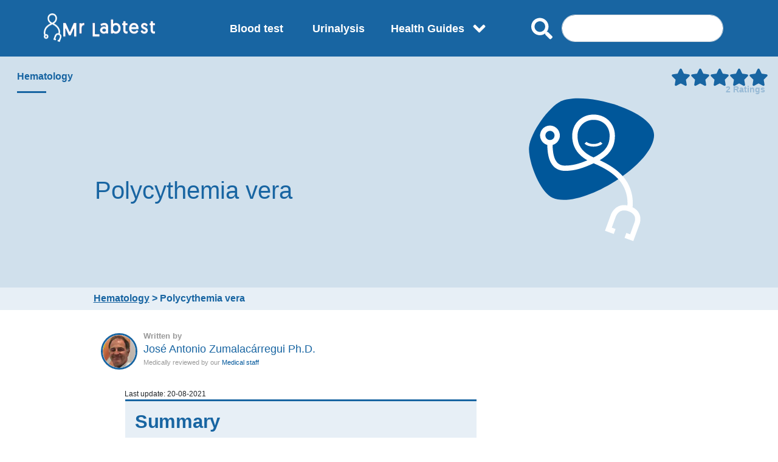

--- FILE ---
content_type: text/html; charset=UTF-8
request_url: https://www.mrlabtest.com/article/polycythemia-vera.htm
body_size: 69268
content:
<!DOCTYPE html><html lang="en"><head><title>Polycythemia vera. Primary polycythemia. Erythremia. Vazquez-Osler disease. Polycythemia rubra vera. Splenomegalic polycythemia. Myelopathic polycythemia. Cryptogenic polycythemia</title><meta name="description" content="Polycythemia vera is a blood disorder where the bone marrow abnormally increase the production of blood cells, especially red blood cells (polyglobulia). " /><meta name="robots" content="all" /><meta name="dcterms.rightsHolder" content="Pulsomed, S.A." /><meta name="dcterms.dateCopyrighted" content="2026" /><link rel="canonical" href="https://www.mrlabtest.com/article/polycythemia-vera.htm" /><meta content="width=device-width, initial-scale=1" name="viewport"><link href="https://www.mrlabtest.com/favicon.ico" rel="shortcut icon" type="image/x-icon"><link href="https://www.mrlabtest.com/favicon.ico" rel="apple-touch-icon"><link rel="alternate" hreflang="es" href="https://www.tuotromedico.com/temas/policitemia-vera.htm" /><link href="https://stackpath.bootstrapcdn.com/bootstrap/4.4.1/css/bootstrap.min.css" rel="preload" as="style" onload="this.rel='stylesheet'"><noscript><link rel="stylesheet" href="https://stackpath.bootstrapcdn.com/bootstrap/4.4.1/css/bootstrap.min.css"></noscript><script src="https://code.jquery.com/jquery-3.3.1.min.js"></script><script async src="https://stackpath.bootstrapcdn.com/bootstrap/4.4.1/js/bootstrap.min.js"></script><link href="https://fonts.googleapis.com/css?family=Martel+Sans&display=swap" rel="stylesheet" media="print" onload="this.onload=null;this.removeAttribute('media');"><link href="/include/css/main.css" rel="preload" as="style" onload="this.rel='stylesheet'"><noscript><link rel="stylesheet" href="/include/css/main.css"></noscript><script async src="https://pagead2.googlesyndication.com/pagead/js/adsbygoogle.js?client=ca-pub-9264366836033327" crossorigin="anonymous"></script><style>.fa {display:inline-block;font-size:inherit;text-rendering:auto;-webkit-font-smoothing:antialiased;-moz-osx-font-smoothing:grayscale}.fa-angle-down {content:url("data:image/svg+xml;utf8,<svg xmlns='http://www.w3.org/2000/svg' style='stroke-width:0.2px;' viewBox='0 0 320 512' fill='white'><path d='M143 352.3L7 216.3c-9.4-9.4-9.4-24.6 0-33.9l22.6-22.6c9.4-9.4 24.6-9.4 33.9 0l96.4 96.4 96.4-96.4c9.4-9.4 24.6-9.4 33.9 0l22.6 22.6c9.4 9.4 9.4 24.6 0 33.9l-136 136c-9.2 9.4-24.4 9.4-33.8 0z'/></svg>"); margin-left:5px;}.fa-star {content:url("data:image/svg+xml;utf8,<svg xmlns='http://www.w3.org/2000/svg' viewBox='0 0 576 512' fill='rgb(24,101,162,0.3)'><path d='M259.3 17.8L194 150.2 47.9 171.5c-26.2 3.8-36.7 36.1-17.7 54.6l105.7 103-25 145.5c-4.5 26.3 23.2 46 46.4 33.7L288 439.6l130.7 68.7c23.2 12.2 50.9-7.4 46.4-33.7l-25-145.5 105.7-103c19-18.5 8.5-50.8-17.7-54.6L382 150.2 316.7 17.8c-11.7-23.6-45.6-23.9-57.4 0z'/></svg>");}.fa-star2 {content:url("data:image/svg+xml;utf8,<svg xmlns='http://www.w3.org/2000/svg' viewBox='0 0 576 512' fill='rgb(24,101,162)'><path d='M259.3 17.8L194 150.2 47.9 171.5c-26.2 3.8-36.7 36.1-17.7 54.6l105.7 103-25 145.5c-4.5 26.3 23.2 46 46.4 33.7L288 439.6l130.7 68.7c23.2 12.2 50.9-7.4 46.4-33.7l-25-145.5 105.7-103c19-18.5 8.5-50.8-17.7-54.6L382 150.2 316.7 17.8c-11.7-23.6-45.6-23.9-57.4 0z'/></svg>");}.fa-star3 {content:url("data:image/svg+xml;utf8,<svg xmlns='http://www.w3.org/2000/svg' viewBox='0 0 576 512' fill='rgb(24,101,162,.1)'><path d='M259.3 17.8L194 150.2 47.9 171.5c-26.2 3.8-36.7 36.1-17.7 54.6l105.7 103-25 145.5c-4.5 26.3 23.2 46 46.4 33.7L288 439.6l130.7 68.7c23.2 12.2 50.9-7.4 46.4-33.7l-25-145.5 105.7-103c19-18.5 8.5-50.8-17.7-54.6L382 150.2 316.7 17.8c-11.7-23.6-45.6-23.9-57.4 0z'/></svg>");}.selected {content:url("data:image/svg+xml;utf8,<svg xmlns='http://www.w3.org/2000/svg' viewBox='0 0 576 512' fill='rgb(24,101,162)'><path d='M259.3 17.8L194 150.2 47.9 171.5c-26.2 3.8-36.7 36.1-17.7 54.6l105.7 103-25 145.5c-4.5 26.3 23.2 46 46.4 33.7L288 439.6l130.7 68.7c23.2 12.2 50.9-7.4 46.4-33.7l-25-145.5 105.7-103c19-18.5 8.5-50.8-17.7-54.6L382 150.2 316.7 17.8c-11.7-23.6-45.6-23.9-57.4 0z'/></svg>");}.fa-star-half-full {content:url("data:image/svg+xml;utf8,<svg xmlns='http://www.w3.org/2000/svg' xmlns:xlink='http://www.w3.org/1999/xlink' fill='rgb(24,101,162)' aria-hidden='true' focusable='false' width='1.04em' height='1em' style='-ms-transform: rotate(360deg); -webkit-transform: rotate(360deg); transform: rotate(360deg);' preserveAspectRatio='xMidYMid meet' viewBox='0 0 1664 1600'><path d='M1186 925l257-250l-356-52l-66-10l-30-60l-159-322v963l59 31l318 168l-60-355l-12-66zm452-262l-363 354l86 500q5 33-6 51.5t-34 18.5q-17 0-40-12l-449-236l-449 236q-23 12-40 12q-23 0-34-18.5t-6-51.5l86-500L25 663q-32-32-23-59.5T56 569l502-73L783 41q20-41 49-41q28 0 49 41l225 455l502 73q45 7 54 34.5t-24 59.5z' fill='rgb(24,101,162)'/></svg>");}.fa-search {content:url("data:image/svg+xml;utf8,<svg xmlns='http://www.w3.org/2000/svg' viewBox='0 0 512 512' fill='white' ><path d='M505 442.7L405.3 343c-4.5-4.5-10.6-7-17-7H372c27.6-35.3 44-79.7 44-128C416 93.1 322.9 0 208 0S0 93.1 0 208s93.1 208 208 208c48.3 0 92.7-16.4 128-44v16.3c0 6.4 2.5 12.5 7 17l99.7 99.7c9.4 9.4 24.6 9.4 33.9 0l28.3-28.3c9.4-9.4 9.4-24.6.1-34zM208 336c-70.7 0-128-57.2-128-128 0-70.7 57.2-128 128-128 70.7 0 128 57.2 128 128 0 70.7-57.2 128-128 128z'/></svg>"); width:50px;}.famenorStr {content:url("data:image/svg+xml;utf8,<svg xmlns='http://www.w3.org/2000/svg' viewBox='0 0 576 512' fill='rgb(24,101,162,.1)'><path d='M259.3 17.8L194 150.2 47.9 171.5c-26.2 3.8-36.7 36.1-17.7 54.6l105.7 103-25 145.5c-4.5 26.3 23.2 46 46.4 33.7L288 439.6l130.7 68.7c23.2 12.2 50.9-7.4 46.4-33.7l-25-145.5 105.7-103c19-18.5 8.5-50.8-17.7-54.6L382 150.2 316.7 17.8c-11.7-23.6-45.6-23.9-57.4 0z'/></svg>");}.fa-flask{content:url("data:image/svg+xml;utf8,<svg xmlns='http://www.w3.org/2000/svg' viewBox='0 0 448 512' fill='rgb(1, 87, 155)'><path d='M437.2 403.5L320 215V64h8c13.3 0 24-10.7 24-24V24c0-13.3-10.7-24-24-24H120c-13.3 0-24 10.7-24 24v16c0 13.3 10.7 24 24 24h8v151L10.8 403.5C-18.5 450.6 15.3 512 70.9 512h306.2c55.7 0 89.4-61.5 60.1-108.5zM137.9 320l48.2-77.6c3.7-5.2 5.8-11.6 5.8-18.4V64h64v160c0 6.9 2.2 13.2 5.8 18.4l48.2 77.6h-172z'/></svg>");width: 43px;}.star{width: 29px;margin-right: 5px;margin-left: 5px;}</style><style>h1,h3{margin-top:0;margin-bottom:.5rem}ul{margin-top:0;margin-bottom:1rem}h1,h3{margin-bottom:.5rem;font-weight:500;line-height:1.2}:root{--blue:#007bff;--indigo:#6610f2;--purple:#6f42c1;--pink:#e83e8c;--red:#dc3545;--orange:#fd7e14;--yellow:#ffc107;--green:#28a745;--teal:#20c997;--cyan:#17a2b8;--white:#fff;--gray:#6c757d;--gray-dark:#343a40;--primary:#007bff;--secondary:#6c757d;--success:#28a745;--info:#17a2b8;--warning:#ffc107;--danger:#dc3545;--light:#f8f9fa;--dark:#343a40;--breakpoint-xs:0;--breakpoint-sm:576px;--breakpoint-md:768px;--breakpoint-lg:992px;--breakpoint-xl:1200px;--font-family-sans-serif:-apple-system,BlinkMacSystemFont,"Segoe UI",Roboto,"Helvetica Neue",Arial,"Noto Sans",sans-serif,"Apple Color Emoji","Segoe UI Emoji","Segoe UI Symbol","Noto Color Emoji";--font-family-monospace:SFMono-Regular,Menlo,Monaco,Consolas,"Liberation Mono","Courier New",monospace}*,::after,::before{box-sizing:border-box}html{font-family:sans-serif;line-height:1.15;-webkit-text-size-adjust:100%}body{margin:0;font-family:-apple-system,BlinkMacSystemFont,"Segoe UI",Roboto,"Helvetica Neue",Arial,"Noto Sans",sans-serif,"Apple Color Emoji","Segoe UI Emoji","Segoe UI Symbol","Noto Color Emoji";font-size:1rem;font-weight:400;line-height:1.5;color:#212529;text-align:left;background-color:#fff}h1,h2,h3{margin-top:0;margin-bottom:.5rem}ol,ul{margin-top:0;margin-bottom:1rem}a{color:#007bff;text-decoration:none;background-color:transparent}img{vertical-align:middle;border-style:none}input,textarea{margin:0;font-family:inherit;font-size:inherit;line-height:inherit}input{overflow:visible}textarea{overflow:auto;resize:vertical}::-webkit-file-upload-button{font:inherit;-webkit-appearance:button}h1,h2,h3{margin-bottom:.5rem;font-weight:500;line-height:1.2}h1{font-size:2.5rem}h2{font-size:2rem}h3{font-size:1.75rem}.col-md-12,.col-md-4,.col-md-8,.col-sm-12,.col-sm-3,.col-sm-9{position:relative;width:100%;padding-right:15px;padding-left:15px}@media (min-width:576px){.col-sm-3{-ms-flex:0 0 25%;flex:0 0 25%;max-width:25%}.col-sm-9{-ms-flex:0 0 75%;flex:0 0 75%;max-width:75%}.col-sm-12{-ms-flex:0 0 100%;flex:0 0 100%;max-width:100%}}@media (min-width:768px){.col-md-4{-ms-flex:0 0 33.333333%;flex:0 0 33.333333%;max-width:33.333333%}.col-md-8{-ms-flex:0 0 66.666667%;flex:0 0 66.666667%;max-width:66.666667%}.col-md-12{-ms-flex:0 0 100%;flex:0 0 100%;max-width:100%}}.navbar{position:relative;display:-ms-flexbox;display:flex;-ms-flex-wrap:wrap;flex-wrap:wrap;-ms-flex-align:center;align-items:center;-ms-flex-pack:justify;justify-content:space-between;padding:.5rem 1rem}.d-none{display:none!important}@media (min-width:768px){.d-md-block{display:block!important}}.navbar{background-color:#1865a2}h3{font-size:1.55rem}@media (max-width:767px){.heroimagewrapper{position:initial!important}}.imagenLogoRespon{width:184px;margin-top:15px;margin-bottom:15px;margin-left:25px;display:inline-block}.navbarlogo{text-decoration:none}.herowrapper{position:relative;overflow:hidden;width:100%;height:280px;min-height:200px;background-color:rgb(24,101,162,.2)}.herodivider{width:48px;margin-left:-10%;border-top:3px solid #1865a2}.herositetitle{margin-top:1.4em;margin-bottom:.8em;margin-left:-10%;color:#1865a2;font-size:16px;line-height:1.4em;font-weight:600}.heroimagewrapper{position:absolute;right:0;bottom:0;margin-bottom:10px}.heroimage{height:240px}@media (min-width:992px){.heroimagewrapper{top:65px!important}.heroimagewrapper{top:65px}}.herotemastitle{display:-webkit-box;display:-webkit-flex;display:-ms-flexbox;display:flex;margin-top:0;margin-bottom:0;-webkit-box-orient:vertical;-webkit-box-direction:normal;-webkit-flex-direction:column;-ms-flex-direction:column;flex-direction:column;-webkit-box-pack:center;-webkit-justify-content:center;-ms-flex-pack:center;justify-content:center;-webkit-box-flex:1;-webkit-flex:1;-ms-flex:1;flex:1;color:#1865a2}.herotitlewrapper{display:-webkit-box;display:-webkit-flex;display:-ms-flexbox;display:flex;width:100%;height:100%;padding-left:11%;-webkit-box-orient:vertical;-webkit-box-direction:normal;-webkit-flex-direction:column;-ms-flex-direction:column;flex-direction:column;-webkit-box-pack:start;-webkit-justify-content:flex-start;-ms-flex-pack:start;justify-content:flex-start;-webkit-box-align:stretch;-webkit-align-items:stretch;-ms-flex-align:stretch;align-items:stretch}.herovaloracionwrapper{position:absolute;top:0;right:0;display:-webkit-box;display:-webkit-flex;display:-ms-flexbox;display:flex;margin-top:.8em;margin-right:16px;-webkit-box-pack:end;-webkit-justify-content:flex-end;-ms-flex-pack:end;justify-content:flex-end;-webkit-box-align:center;-webkit-align-items:center;-ms-flex-align:center;align-items:center;font-family:'Source Sans Pro',sans-serif;color:#1865a2;text-align:center}.valoracionicon{width:32px;height:32px}.valoracionMenor{font-weight:700;top:0;right:0;position:absolute;margin-top:44px;font-size:14px;padding-right:21px;color:#1865a2}.herowrapper{min-height:380px}.indicetemas{display:inline-block;margin-left:5%;border-top:3px solid #1865a2;background-color:rgb(24,101,162,.1);color:#1865a2;font-weight:600}.temascontentwrapper{padding:2.4em 6% 2.4em 12%;color:#333;font-size:20px}.indicetab{display:-webkit-box;display:-webkit-flex;display:-ms-flexbox;display:flex;padding-right:24px;padding-left:16px;-webkit-box-align:center;-webkit-align-items:center;-ms-flex-align:center;align-items:center}.indicedropdown{overflow:hidden;padding-right:24px;padding-left:16px}.indiceorderedlist{margin-bottom:1.6em}.indicetemas ol li a{color:#1865a2;line-height:1.6em}.indicetemastitle{margin-top:.4em;margin-bottom:.4em;-webkit-box-flex:1;-webkit-flex:1;-ms-flex:1;flex:1}.migaswrapper{padding-top:.4em;padding-bottom:.4em;background-color:rgb(24,101,162,.1)}.migastema{flex-wrap:wrap!important;display:-webkit-box;display:-webkit-flex;display:-ms-flexbox;display:flex;padding-right:6%;padding-left:12%;-webkit-box-orient:horizontal;-webkit-box-direction:normal;-webkit-flex-direction:row;-ms-flex-direction:row;flex-direction:row;-webkit-box-pack:start;-webkit-justify-content:flex-start;-ms-flex-pack:start;justify-content:flex-start;-webkit-flex-wrap:nowrap;-ms-flex-wrap:nowrap;flex-wrap:nowrap;-webkit-box-align:center;-webkit-align-items:center;-ms-flex-align:center;align-items:center;-webkit-align-content:center;-ms-flex-line-pack:center;align-content:center}.migastemaitems{margin-right:4px;color:#1865a2;font-size:16px;font-weight:600}.link.migastemaitems{text-decoration:underline}h2{margin-top:2em;margin-bottom:.64em;color:#1865a2;font-size:1.95rem;line-height:1.4em;font-weight:700;letter-spacing:-.01em}a{color:#1865a2}.fechCreaStExp a{color:#62c6f8}.autoravatar{overflow:hidden;width:80px;height:80px;-webkit-box-pack:center;-webkit-justify-content:center;-ms-flex-pack:center;justify-content:center;-webkit-box-align:center;-webkit-align-items:center;-ms-flex-align:center;align-items:center;border:3px solid #1865a2;border-radius:80px}.autorwrapper{display:-webkit-box;display:-webkit-flex;display:-ms-flexbox;display:flex;overflow:hidden;margin-top:2em;padding-left:20px;-webkit-box-align:center;-webkit-align-items:center;-ms-flex-align:center;align-items:center}.autorcontent{display:-webkit-box;display:-webkit-flex;display:-ms-flexbox;display:flex;margin-left:24px;-webkit-box-orient:vertical;-webkit-box-direction:normal;-webkit-flex-direction:column;-ms-flex-direction:column;flex-direction:column;-webkit-box-align:start;-webkit-align-items:flex-start;-ms-flex-align:start;align-items:flex-start;-webkit-box-flex:1;-webkit-flex:1;-ms-flex:1;flex:1;font-weight:600}.autoravatar img{max-width:100%;vertical-align:middle;display:inline-block;height:auto}.textcaps{color:rgb(24,101,162,.3)!important;font-size:.8em;line-height:22px;font-weight:600}.masDe2Biblio{display:none}@media (max-width:479px){.herositetitle{font-size:.8em}.herovaloracionwrapper{margin-left:20px}}#campoEmail{border-color:rgb(24,101,162,.3);border-radius:5px;border-width:1px;box-shadow:rgba(0,0,0,.2) 0 0 5px;margin:10px 0 0;width:33%;padding:0 0 0 5px;border-style:solid}#informacionExtra{display:none;margin-top:20px;text-align:left}#panelComentarios{resize:none;width:90%;height:75px;border-color:rgb(24,101,162,.3);border-radius:5px;border-width:1px;box-shadow:rgba(0,0,0,.2) 0 0 5px}.valIconSt{font-size:25px}.starsTemActualVal{margin-top:18px}.valoracionMenor{font-weight:700;top:0;right:0;position:absolute;margin-top:44px;font-size:14px;padding-right:21px;color:rgb(24,101,162,.3)}.fechCreaSt{font-size:.8em}.fechCreaStExp{margin-left:-20px}.fa{display:inline-block;font-size:inherit;text-rendering:auto;-webkit-font-smoothing:antialiased;-moz-osx-font-smoothing:grayscale}.fa-star2{content:url("data:image/svg+xml;utf8,<svg xmlns='http://www.w3.org/2000/svg' viewBox='0 0 576 512' fill='rgb(24,101,162)'><path d='M259.3 17.8L194 150.2 47.9 171.5c-26.2 3.8-36.7 36.1-17.7 54.6l105.7 103-25 145.5c-4.5 26.3 23.2 46 46.4 33.7L288 439.6l130.7 68.7c23.2 12.2 50.9-7.4 46.4-33.7l-25-145.5 105.7-103c19-18.5 8.5-50.8-17.7-54.6L382 150.2 316.7 17.8c-11.7-23.6-45.6-23.9-57.4 0z'/></svg>")}.w-nav{position:relative;background:#ddd;z-index:1000}.w-nav:after,.w-nav:before{content:" ";display:table;grid-column-start:1;grid-row-start:1;grid-column-end:2;grid-row-end:2}.w-nav:after{clear:both}.w-nav-brand{position:relative;float:left;text-decoration:none;color:#333}.w-nav-overlay{position:absolute;overflow:hidden;display:none;top:100%;left:0;right:0;width:100%}.w-nav-button{position:relative;float:right;padding:18px;font-size:24px;display:none}@media screen and (max-width:991px){.w-nav[data-collapse=medium] .w-nav-button{display:block}}@media screen and (max-width:767px){.w-nav-brand{padding-left:10px}}.navbar{font-family:Helvetica,serif;color:#142832;font-size:18px;line-height:22px;font-weight:400}.navbar{display:-webkit-box;display:-webkit-flex;display:-ms-flexbox;display:flex;padding:.4em 4%;-webkit-box-orient:horizontal;-webkit-box-direction:normal;-webkit-flex-direction:row;-ms-flex-direction:row;flex-direction:row;-webkit-box-pack:start;-webkit-justify-content:flex-start;-ms-flex-pack:start;justify-content:flex-start;-webkit-flex-wrap:nowrap;-ms-flex-wrap:nowrap;flex-wrap:nowrap;-webkit-box-align:stretch;-webkit-align-items:stretch;-ms-flex-align:stretch;align-items:stretch;background-color:#1865a2}.navbarlogo{margin-left:-5px;-webkit-box-flex:1;-webkit-flex:1;-ms-flex:1;flex:1}.dropdownmenu{position:absolute;z-index:1;overflow:hidden;width:100%;background-color:#fff}.dropdownmenucontainer{display:-webkit-box;display:-webkit-flex;display:-ms-flexbox;display:flex;overflow:hidden;margin-top:1.6em;padding-right:4%;padding-left:4%;-webkit-box-pack:justify;-webkit-justify-content:space-between;-ms-flex-pack:justify;justify-content:space-between;color:#333}.dropdownlinks{padding:2px 16px 2px 8px;-webkit-box-flex:1;-webkit-flex:1;-ms-flex:1;flex:1;font-family:'Source Sans Pro',sans-serif;color:#1865a2;font-weight:600;text-align:left}.dropdownlinkscolumn{display:-webkit-box;display:-webkit-flex;display:-ms-flexbox;display:flex;width:25%;-webkit-box-orient:vertical;-webkit-box-direction:normal;-webkit-flex-direction:column;-ms-flex-direction:column;flex-direction:column;-webkit-box-align:stretch;-webkit-align-items:stretch;-ms-flex-align:stretch;align-items:stretch}.dropdownmenulist{display:-webkit-box;display:-webkit-flex;display:-ms-flexbox;display:flex;margin-top:.2em;margin-bottom:.2em}.navbardropdownline{height:10px;background-color:rgba(98,198,248,.1)}@media (max-width:991px){.menu-button{position:relative}.navbarmenucloseicon{margin-top:-32px}}@media (max-width:479px){.navbar{-webkit-box-align:center;-webkit-align-items:center;-ms-flex-align:center;align-items:center}.menu-button{-webkit-box-align:center;-webkit-align-items:center;-ms-flex-align:center;align-items:center}}.w-nav-overlay-Desk{display:inline-grid;width:75%}.w-nav{height:93px}.w-nav-button{text-align:right}#menuNoBlock{height:32px;position:absolute;display:inherit!important}</style></head><body><div data-collapse="medium" data-animation="default" data-duration="300" class="navbar w-nav"><a href="https://www.mrlabtest.com/" class="navbarlogo w-nav-brand"><img width="184" height="47" src="/include/img/Logo-MrLabTest-Min.webp" alt="Logo Mr labtest" class="imagenLogoRespon"></a><div class="w-nav-overlay-Desk" data-wf-ignore=""></div><div class="menu-button w-nav-button"><img id="menuBlock" src="/include/img/IcM.svg" width="32" height="32" alt="iconoAbrirMenu"><img id="menuNoBlock" src="/include/img/IcX.svg" style="opacity:0" alt="iconoCerrarMenu" class="navbarmenucloseicon w-hidden-main"></div><div class="w-nav-overlay" data-wf-ignore=""></div></div><div class="ContentMenDesk"><div id="enfeLinkNavList" style="height:0PX" class="dropdownmenu w-hidden-medium w-hidden-small w-hidden-tiny"><div class="dropdownmenucontainer"><div class="dropdownlinkscolumn"><ul class="w-list-unstyled"><li class="dropdownmenulist"><a href="https://www.mrlabtest.com/Category/Anemia/" class="dropdownlinks">Anemia</a></li><li class="dropdownmenulist"><a href="https://www.mrlabtest.com/Category/Autoimmune-diseases/" class="dropdownlinks">Autoimmune diseases</a></li><li class="dropdownmenulist"><a href="https://www.mrlabtest.com/Category/Biliary-tract-disorders/" class="dropdownlinks">Biliary tract disorders</a></li><li class="dropdownmenulist"><a href="https://www.mrlabtest.com/Category/Bone-diseases/" class="dropdownlinks">Bone diseases</a></li><li class="dropdownmenulist"><a href="https://www.mrlabtest.com/Category/Cancer/" class="dropdownlinks">Cancer</a></li><li class="dropdownmenulist"><a href="https://www.mrlabtest.com/Category/Cardiovascular-diseases/" class="dropdownlinks">Cardiovascular diseases</a></li><li class="dropdownmenulist"><a href="https://www.mrlabtest.com/Category/Childhood-diseases/" class="dropdownlinks">Childhood diseases</a></li></ul></div><div class="dropdownlinkscolumn"><ul class="w-list-unstyled"><li class="dropdownmenulist"><a href="https://www.mrlabtest.com/Category/Diabetes/" class="dropdownlinks">Diabetes</a></li><li class="dropdownmenulist"><a href="https://www.mrlabtest.com/Category/Digestive-diseases/" class="dropdownlinks">Digestive diseases</a></li><li class="dropdownmenulist"><a href="https://www.mrlabtest.com/Category/Endocrine-diseases/" class="dropdownlinks">Endocrine diseases</a></li><li class="dropdownmenulist"><a href="https://www.mrlabtest.com/Category/Female-Reproductive-System/" class="dropdownlinks">Female Reproductive System</a></li><li class="dropdownmenulist"><a href="https://www.mrlabtest.com/Category/Genetic-disorders/" class="dropdownlinks">Genetic disorders</a></li><li class="dropdownmenulist"><a href="https://www.mrlabtest.com/Category/Hematology/" class="dropdownlinks">Hematology</a></li><li class="dropdownmenulist"><a href="https://www.mrlabtest.com/Category/Infectious-diseases/" class="dropdownlinks">Infectious diseases</a></li></ul></div><div class="dropdownlinkscolumn"><ul class="w-list-unstyled"><li class="dropdownmenulist"><a href="https://www.mrlabtest.com/Category/Inflammatory-diseases/" class="dropdownlinks">Inflammatory diseases</a></li><li class="dropdownmenulist"><a href="https://www.mrlabtest.com/Category/Kidney-diseases/" class="dropdownlinks">Kidney diseases</a></li><li class="dropdownmenulist"><a href="https://www.mrlabtest.com/Category/Liver-diseases/" class="dropdownlinks">Liver diseases</a></li><li class="dropdownmenulist"><a href="https://www.mrlabtest.com/Category/Male-Reproductive-System/" class="dropdownlinks">Male Reproductive System</a></li><li class="dropdownmenulist"><a href="https://www.mrlabtest.com/Category/Medication/" class="dropdownlinks">Medication</a></li><li class="dropdownmenulist"><a href="https://www.mrlabtest.com/Category/Metabolic-disorders/" class="dropdownlinks">Metabolic disorders</a></li><li class="dropdownmenulist"><a href="https://www.mrlabtest.com/Category/Neurological-Disorders/" class="dropdownlinks">Neurological Disorders</a></li></ul></div><div class="dropdownlinkscolumn"><ul class="w-list-unstyled"><li class="dropdownmenulist"><a href="https://www.mrlabtest.com/Category/Pregnancy/" class="dropdownlinks">Pregnancy</a></li><li class="dropdownmenulist"><a href="https://www.mrlabtest.com/Category/Respiratory-diseases/" class="dropdownlinks">Respiratory diseases</a></li><li class="dropdownmenulist"><a href="https://www.mrlabtest.com/Category/Rheumatology/" class="dropdownlinks">Rheumatology</a></li><li class="dropdownmenulist"><a href="https://www.mrlabtest.com/Category/Sexually-transmitted-diseases-(STD)/" class="dropdownlinks">Sexually transmitted diseases (STD)</a></li><li class="dropdownmenulist"><a href="https://www.mrlabtest.com/Category/Skin-disorders/" class="dropdownlinks">Skin disorders</a></li><li class="dropdownmenulist"><a href="https://www.mrlabtest.com/Category/Urinalysis/" class="dropdownlinks">Urinalysis</a></li></ul></div></div><div class="navbardropdownline"></div></div></div><link href="https://cdnjs.cloudflare.com/ajax/libs/jqueryui/1.12.1/jquery-ui.min.css" rel="preload" as="style" onload="this.rel='stylesheet'"><noscript><link rel="stylesheet" href="https://cdnjs.cloudflare.com/ajax/libs/jqueryui/1.12.1/jquery-ui.min.css"></noscript><script>$( document ).ready(function() {	var myScript2 = document.createElement('script');	myScript2.src = 'https://code.jquery.com/ui/1.12.1/jquery-ui.min.js';	myScript2.onload = function() {	$(document).on('keyup','.inputSearch',function(e){	$(".inputSearch").autocomplete({	source: "/include/elemen/buscaResul.php",	minLength: 2,	select: enfermedadSeleccionada,	focus: enfermedadFoco	});	});	};	document.body.appendChild(myScript2);});	function enfermedadFoco(event, ui){	var enf = ui.item.label;	event.preventDefault();	}	function enfermedadSeleccionada(event, ui){	var enf = ui.item.value;	var enftxt = ui.item.label;	$('.inputSearch').val(enftxt);	event.preventDefault();	}	function validateFormBusq(){	if($(".inputSearch").val().length < 1){	}	else{	$('#buscadorPageLink').submit();	}	}</script><style>.ui-menu{z-index: 999999;}@media screen and (max-width:767px){.w-nav-brand{padding-left:10px}}@media (min-width:768px){.w-lightbox-content{height:96vh;margin-top:2vh}.w-lightbox-image{max-width:96vw;max-height:96vh}.w-lightbox-left,.w-lightbox-right{display:block;opacity:.5}}.w-nav{position:relative;background:#ddd;z-index:1000}.w-nav:after,.w-nav:before{content:" ";display:table;grid-column-start:1;grid-row-start:1;grid-column-end:2;grid-row-end:2}.w-nav:after{clear:both}.w-nav-brand{position:relative;float:left;text-decoration:none;color:#333}.w-nav-link{position:relative;display:inline-block;vertical-align:top;text-decoration:none;color:#222;padding:20px;text-align:left;margin-left:auto;margin-right:auto}.w-nav-menu{position:relative;float:right}.w--nav-menu-open{display:block!important;position:absolute;top:100%;left:0;right:0;background:#c8c8c8;text-align:center;overflow:visible;min-width:200px}.w--nav-link-open{display:block;position:relative}.w-nav-overlay{position:absolute;overflow:hidden;display:none;top:100%;left:0;right:0;width:100%}.w-nav-overlay .w--nav-menu-open{top:0}.w-nav[data-animation=over-left] .w-nav-overlay{width:auto}.w-nav[data-animation=over-left] .w--nav-menu-open,.w-nav[data-animation=over-left] .w-nav-overlay{right:auto;z-index:1;top:0}.w-nav[data-animation=over-right] .w-nav-overlay{width:auto}.w-nav[data-animation=over-right] .w--nav-menu-open,.w-nav[data-animation=over-right] .w-nav-overlay{left:auto;z-index:1;top:0}.w-nav-button{position:relative;float:right;padding:18px;font-size:24px;display:none;cursor:pointer;-webkit-tap-highlight-color:transparent;tap-highlight-color:transparent;-webkit-user-select:none;-moz-user-select:none;-ms-user-select:none;user-select:none}.w-nav-button.w--open{background-color:#c8c8c8;color:#fff}.w-nav[data-collapse=all] .w-nav-menu{display:none}.w-nav[data-collapse=all] .w-nav-button{display:block}@media screen and (max-width:991px){.w-nav[data-collapse=medium] .w-nav-menu{display:none}.w-nav[data-collapse=medium] .w-nav-button{display:block}}@media screen and (max-width:767px){.w-nav[data-collapse=small] .w-nav-menu{display:none}.w-nav[data-collapse=small] .w-nav-button{display:block}.w-nav-brand{padding-left:10px}}@media screen and (max-width:479px){.w-nav[data-collapse=tiny] .w-nav-menu{display:none}.w-nav[data-collapse=tiny] .w-nav-button{display:block}}.w-layout-grid{display:-ms-grid;display:grid;grid-auto-columns:1fr;-ms-grid-columns:1fr 1fr;grid-template-columns:1fr 1fr;-ms-grid-rows:auto auto;grid-template-rows:auto auto;grid-row-gap:16px;grid-column-gap:16px}.navbar{font-family:Helvetica,serif;color:#142832;font-size:18px;line-height:22px;font-weight:400}.navbar{display:-webkit-box;display:-webkit-flex;display:-ms-flexbox;display:flex;padding:.4em 4%;-webkit-box-orient:horizontal;-webkit-box-direction:normal;-webkit-flex-direction:row;-ms-flex-direction:row;flex-direction:row;-webkit-box-pack:start;-webkit-justify-content:flex-start;-ms-flex-pack:start;justify-content:flex-start;-webkit-flex-wrap:nowrap;-ms-flex-wrap:nowrap;flex-wrap:nowrap;-webkit-box-align:stretch;-webkit-align-items:stretch;-ms-flex-align:stretch;align-items:stretch;background-color:#1865a2}.navbarmenu{display:-webkit-box;display:-webkit-flex;display:-ms-flexbox;display:flex;-webkit-box-pack:end;-webkit-justify-content:flex-end;-ms-flex-pack:end;justify-content:flex-end;-webkit-box-align:stretch;-webkit-align-items:stretch;-ms-flex-align:stretch;align-items:stretch}.navbarlogo{margin-left:-5px;-webkit-box-flex:1;-webkit-flex:1;-ms-flex:1;flex:1}.navbarlink{position:relative;display:-webkit-box;display:-webkit-flex;display:-ms-flexbox;display:flex;margin-left:20px;padding:0 8px 0 12px;-webkit-box-align:center;-webkit-align-items:center;-ms-flex-align:center;align-items:center;font-family:'Source Sans Pro',sans-serif;color:#fff;font-weight:600}.navbarlink:hover{text-decoration:none}.buscadorentry{display:-webkit-box;display:-webkit-flex;display:-ms-flexbox;display:flex;width:100%;height:48px;padding-right:12px;padding-left:12px;-webkit-box-align:center;-webkit-align-items:center;-ms-flex-align:center;align-items:center;-webkit-box-flex:0;-webkit-flex:0 auto;-ms-flex:0 auto;flex:0 auto;border-style:solid;border-width:2px;border-color:rgba(51,51,51,.3);background-color:#fff;color:#002f6c}.buscadorbutton{width:48px;height:48px;-webkit-box-flex:0;-webkit-flex:0 0 auto;-ms-flex:0 0 auto;flex:0 0 auto;background-color:#002f6c;-webkit-transition:background-color .2s ease-in-out;transition:background-color .2s ease-in-out}.buscadorbutton:hover{background-color:#62c6f8}.navbarbuscador{display:-webkit-box;display:-webkit-flex;display:-ms-flexbox;display:flex;width:400px;height:48px;margin-left:60px;-webkit-box-align:center;-webkit-align-items:center;-ms-flex-align:center;align-items:center;-webkit-align-self:center;-ms-flex-item-align:center;align-self:center}.navbardropdownicon{width:32px;height:32px}.dropdownmenu{position:absolute;z-index:1;overflow:hidden;width:100%;background-color:#fff}.dropdownmenucontainer{display:-webkit-box;display:-webkit-flex;display:-ms-flexbox;display:flex;overflow:hidden;margin-top:1.6em;padding-right:4%;padding-left:4%;-webkit-box-pack:justify;-webkit-justify-content:space-between;-ms-flex-pack:justify;justify-content:space-between;color:#333}.dropdownlinks{padding:2px 16px 2px 8px;-webkit-box-flex:1;-webkit-flex:1;-ms-flex:1;flex:1;-webkit-transition:background-color .2s ease-in-out;transition:background-color .2s ease-in-out;font-family:'Source Sans Pro',sans-serif;color:#1865a2;font-weight:600;text-align:left}.dropdownlinks:hover{background-color:rgba(98,198,248,.3);text-decoration:none}.dropdownlinkscolumn{display:-webkit-box;display:-webkit-flex;display:-ms-flexbox;display:flex;width:25%;-webkit-box-orient:vertical;-webkit-box-direction:normal;-webkit-flex-direction:column;-ms-flex-direction:column;flex-direction:column;-webkit-box-align:stretch;-webkit-align-items:stretch;-ms-flex-align:stretch;align-items:stretch}.dropdownmenulist{display:-webkit-box;display:-webkit-flex;display:-ms-flexbox;display:flex;margin-top:.2em;margin-bottom:.2em}.dropdowncie{display:-webkit-box;display:-webkit-flex;display:-ms-flexbox;display:flex;padding-right:4%;padding-left:4%;-webkit-box-pack:start;-webkit-justify-content:flex-start;-ms-flex-pack:start;justify-content:flex-start}.dropdownciecolumn{display:-webkit-box;display:-webkit-flex;display:-ms-flexbox;display:flex;width:50%;padding-right:4px;-webkit-box-orient:vertical;-webkit-box-direction:normal;-webkit-flex-direction:column;-ms-flex-direction:column;flex-direction:column}.dropdowndivider{height:1px;margin:-.8em 4% .8em;background-color:#1865a2}.navbardropdownline{height:10px;background-color:rgba(98,198,248,.1)}.navbarlinkactivedropdown{position:absolute;left:0;right:0;bottom:0;height:6px;background-color:#62c6f8}.ctaabcmedicodropdown{position:relative;z-index:1;display:-webkit-box;display:-webkit-flex;display:-ms-flexbox;display:flex;width:80%;height:48px;margin-bottom:.64em;padding-right:12px;padding-left:12px;-webkit-box-align:center;-webkit-align-items:center;-ms-flex-align:center;align-items:center;border:2px solid #1865a2;background-color:#fff;font-family:'Source Sans Pro',sans-serif;color:#1865a2;font-size:1em;font-weight:600}.ctaabcmedicodropdown:hover{text-decoration:none}@media (max-width:991px){.navbarmenu{padding:1.6em 10% 2.4em;background-color:#1865a2}.navbarlink{margin-bottom:1.6em;margin-left:0;padding-left:0}.ctapreguntasbutton{width:350px}.buscadorpreguntas{width:450px}.navbarbuscador{width:auto;max-width:700px;margin-left:0}.footerhon{-webkit-box-flex:0;-webkit-flex:0 auto;-ms-flex:0 auto;flex:0 auto}.menu-button{position:relative}.menu-button.w--open{background-color:transparent}.navbarmenucloseicon{margin-top:-32px}.ctaabcmedicoilustracion{margin-right:36px}}@media (max-width:479px){.navbar{-webkit-box-align:center;-webkit-align-items:center;-ms-flex-align:center;align-items:center}.navbarlink{margin-bottom:1.45em}.menu-button{-webkit-box-align:center;-webkit-align-items:center;-ms-flex-align:center;align-items:center}}.angleTopdown{font-size:30px;padding-left:7px;height: 32px;}#enfeLinkNavICUP{display:none}#enfeLinkNav:hover,#medLinkNav:hover,#pregLinkNav:hover{color:#fff}.searchLup{font-size:29px;padding-top:8px;padding-left:10px;color:#fff}.searchLup2{font-size:29px;padding-top:8px;color:#fff}.buscadorbutton{cursor:pointer}.w-nav-overlay-Desk{display:inline-grid;width: 75%;}@media (max-width:991px){.navbarlink.w-inline-block{width:100%;max-width:700px}.w-inline-block{width:100%;max-width:700px}.navbarbuscador,.navbarlink{margin-bottom:25px}}#buscadorPageLink{display:inherit;width:100%}.w-nav{height:93px}.w-nav-button{text-align:right}#menuNoBlock{height: 32px;position: absolute;display: inherit!important;}#enfeLinkNavSelect{height: 0px;}.fa-search{height: 50px;}</style><script> $(document).ready(function () { $(".menu-button").click(function () { 0 == $("#menuBlock").css("opacity") ? ($("#menuBlock").css("opacity", "1"), $("#menuBlock").css("transform", "translate3d(0px, 0px, 0px) scale3d(1, 1, 1) rotateX(0deg) rotateY(0deg) rotateZ(180deg) skew(0deg, 0deg)"), $("#menuBlock").css("transform-style", "preserve-3d"), $("#menuNoBlock").css("opacity", "0"), $("#menuNoBlock").css("transform", "translate3d(0px, 0px, 0px) scale3d(1, 1, 1) rotateX(0deg) rotateY(0deg) rotateZ(0deg) skew(0deg, 0deg)"), $("#menuNoBlock").css("transform-style", "preserve-3d"), $("#menuBlock").css("transition", "all 0.5s ease-in-out"), $("#menuNoBlock").css("transition", "all 0.5s ease-in-out"), $(".w-nav-overlay").animate({ height: "0", display: "none" }, 500, function () { $(".w-nav-overlay").css("display", "none"); })) : ($("#menuBlock").css("opacity", "0"), $("#menuBlock").css("transform", "translate3d(0px, 0px, 0px) scale3d(1, 1, 1) rotateX(0deg) rotateY(0deg) rotateZ(-180deg) skew(0deg, 0deg)"), $("#menuBlock").css("transform-style", "preserve-3d"), $("#menuNoBlock").css("opacity", "1"), $("#menuNoBlock").css("transform", "translate3d(0px, 0px, 0px) scale3d(1, 1, 1) rotateX(0deg) rotateY(0deg) rotateZ(-180deg) skew(0deg, 0deg)"), $("#menuNoBlock").css("transform-style", "preserve-3d"), $("#menuBlock").css("transition", "all 0.5s ease-in-out"), $("#menuNoBlock").css("transition", "all 0.5s ease-in-out"), $(".w-nav-overlay").css("display", "block"), $(".w-nav-overlay").animate({ height: "+=365px" }, 500, function () { $(".w-nav-overlay").css("display", "block"); })); }), $(document).width() > 974 ? ($(".w-nav-overlay").empty(), $(".w-nav-overlay").css("height", "0px"), $(".w-nav-overlay").css("none"), $("#menuBlock").css("opacity", "1"), $("#menuBlock").css("transform", "translate3d(0px, 0px, 0px) scale3d(1, 1, 1) rotateX(0deg) rotateY(0deg) rotateZ(180deg) skew(0deg, 0deg)"), $("#menuBlock").css("transform-style", "preserve-3d"), $("#menuNoBlock").css("opacity", "0"), $("#menuNoBlock").css("transform", "translate3d(0px, 0px, 0px) scale3d(1, 1, 1) rotateX(0deg) rotateY(0deg) rotateZ(0deg) skew(0deg, 0deg)"), $("#menuNoBlock").css("transform-style", "preserve-3d"), $("#menuBlock").css("transition", "all 0.5s ease-in-out"), $("#menuNoBlock").css("transition", "all 0.5s ease-in-out"), 0 == $(".navDeskOver").length && $(".w-nav-overlay-Desk").append( '<nav class="navbarmenu w-nav-menu navDeskOver"><a id="pregLinkNav" href="https://www.mrlabtest.com/Category/Blood-test/" class="navbarlink w-inline-block" style="width: 14%"><div>Blood test</div></a><a id="pregLinkNav" href="https://www.mrlabtest.com/Category/Urinalysis/" class="navbarlink w-inline-block" style="width: 13%"><div>Urinalysis</div></a><a id="enfeLinkNav" href="#" class="navbarlink w-inline-block" style="width: 22%"><div>Health Guides</div><i id="enfeLinkNavICDO" class="fa fa-angle-down angleTopdown navbardropdownicon w-hidden-medium w-hidden-small w-hidden-tiny"></i><i id="enfeLinkNavICUP" class="fa fa-angle-up angleTopdown navbardropdownicon w-hidden-medium w-hidden-small w-hidden-tiny"></i><div id="enfeLinkNavSelect" style="opacity:0" class="navbarlinkactivedropdown w-hidden-medium w-hidden-small w-hidden-tiny"></div></a><div class="navbarbuscador" style="width: 43%"><form class="form-inline mt-2 mt-md-0 formLabTeSear" action="https://www.mrlabtest.com/buscadorg.php" method="get" id="buscadorPageLink"><i class="fas fa-search lupBusc" onclick="validateFormBusq()"></i><input class="form-control mr-sm-2 inputSearch" type="text" aria-label="Search" name="q"></form></div></nav>' ), 0 == $("#enfeLinkNavList").length && 0 == $("#medLinkNavList").length && $.getJSON("/include/elemen/topDesk.php", function (e) { $.each(e, function (e, a) { (inMovilEnfe = a.MostrarMovil), $(".ContentMenDesk").append(inMovilEnfe); }); })) : ($("#enfeLinkNavList").css("height", "0px"), $("#medLinkNavList").css("height", "0px"), $(".navDeskOver").detach(), $("#enfeLinkNavList").detach(), $("#medLinkNavList").detach(), $.getJSON("/include/elemen/topMovil.php", function (e) { $.each(e, function (e, a) { (inMovilEnfe = a.MostrarMovil), $(".w-nav-overlay").append(inMovilEnfe); }); })); var e = 0, a = 0; $(window).resize(function () { $(document).width() < 973 ? $(".guiAndPreguntMov").length && $(".guiAndPreguntMov").html().length < 50 && ($(".guiAndPreguntMov").append($(".preguntasrelacionadaswrapper").html()), $(".preguntasrelacionadaswrapper").empty()) : $(".preguntasrelacionadaswrapper").length && $(".preguntasrelacionadaswrapper").html().length < 50 && ($(".preguntasrelacionadaswrapper").append($(".guiAndPreguntMov").html()), $(".guiAndPreguntMov").empty()), $(document).width() > 974 ? ($(".PreRelExtraCHei").css("height", "auto"), $(".PreRelExtraCHei").css("overflow", "initial"), $(".desplegarPreguntas").css("margin-top", "0px"), $(".PreRelExtraCHei").css("display", "list-item"), $(".desplegarPreguntas").text("Ver menos"), (a = 0), $(".w-nav-overlay").empty(), $(".w-nav-overlay").css("height", "0px"), $(".w-nav-overlay").css("none"), $("#menuBlock").css("opacity", "1"), $("#menuBlock").css("transform", "translate3d(0px, 0px, 0px) scale3d(1, 1, 1) rotateX(0deg) rotateY(0deg) rotateZ(180deg) skew(0deg, 0deg)"), $("#menuBlock").css("transform-style", "preserve-3d"), $("#menuNoBlock").css("opacity", "0"), $("#menuNoBlock").css("transform", "translate3d(0px, 0px, 0px) scale3d(1, 1, 1) rotateX(0deg) rotateY(0deg) rotateZ(0deg) skew(0deg, 0deg)"), $("#menuNoBlock").css("transform-style", "preserve-3d"), $("#menuBlock").css("transition", "all 0.5s ease-in-out"), $("#menuNoBlock").css("transition", "all 0.5s ease-in-out"), 0 == $(".navDeskOver").length && $(".w-nav-overlay-Desk").append( '<nav role="navigation" class="navbarmenu w-nav-menu navDeskOver"><a id="pregLinkNav" href="https://www.mrlabtest.com/Category/Blood-test/" class="navbarlink w-inline-block" style="width: 13%"><div>Blood test</div></a><a id="pregLinkNav" href="https://www.mrlabtest.com/Category/Urinalysis/" class="navbarlink w-inline-block" style="width: 13%"><div>Urinalysis</div></a><a id="enfeLinkNav" href="#" class="navbarlink w-inline-block" style="width: 22%"><div>Health Guides</div><i id="enfeLinkNavICDO" class="fa fa-angle-down angleTopdown navbardropdownicon w-hidden-medium w-hidden-small w-hidden-tiny"></i><i id="enfeLinkNavICUP" class="fa fa-angle-up angleTopdown navbardropdownicon w-hidden-medium w-hidden-small w-hidden-tiny"></i><div id="enfeLinkNavSelect" style="opacity:0" class="navbarlinkactivedropdown w-hidden-medium w-hidden-small w-hidden-tiny"></div></a><div class="navbarbuscador" style="width: 43%"><form class="form-inline mt-2 mt-md-0 formLabTeSear" action="https://www.mrlabtest.com/buscadorg.php" method="get" id="buscadorPageLink"><i class="fas fa-search lupBusc" onclick="validateFormBusq()"></i><input class="form-control mr-sm-2 inputSearch" type="text" aria-label="Search" name="q"></form></div></nav>' ), 0 == $("#enfeLinkNavList").length && 0 == $("#medLinkNavList").length && 0 == e && ((e = 1), $.getJSON("/include/elemen/topDesk.php", function (e) { $.each(e, function (e, a) { (inMovilEnfe = a.MostrarMovil), $(".ContentMenDesk").append(inMovilEnfe); }); }))) : ($(".PreRelExtraCHei").css("height", "0px"), $(".PreRelExtraCHei").css("overflow", "auto"), $(".desplegarPreguntas").css("margin-top", "-10px"), $(".PreRelExtraCHei").css("display", "table-column"), $(".desplegarPreguntas").text("Ver más"), (e = 0), $("#enfeLinkNavList").css("height", "0px"), $("#medLinkNavList").css("height", "0px"), $(".navDeskOver").detach(), $("#enfeLinkNavList").detach(), $("#medLinkNavList").detach(), 0 == $(".navMovOver").length && 0 == a && ((a = 1), $.getJSON("/include/elemen/topMovil.php", function (e) { $.each(e, function (e, a) { (inMovilEnfe = a.MostrarMovil), $(".w-nav-overlay").append(inMovilEnfe); }); }))); }), $(document).on("click", "#enfeLinkNav", function () { 0 == $("#enfeLinkNavSelect").css("opacity") ? ($("#enfeLinkNavSelect").css("opacity", "1"), $("#medLinkNavSelect").css("opacity", "0"), $("#medLinkNavICDO").css("transform", "translate3d(0px, 0px, 0px) scale3d(1, 1, 1) rotateX(0deg) rotateY(0deg) rotateZ(0deg) skew(0deg, 0deg)"), $("#medLinkNavICDO").css("transform-style", "preserve-3d"), $("#enfeLinkNavList").css("max-height", "100%"), $("#enfeLinkNavList").css("height", "100%"), $("#enfeLinkNavList").css("transition", "all 0.5s ease-in-out"), $("#enfeLinkNavICDO").css("transform", "translate3d(0px, 0px, 0px) scale3d(1, 1, 1) rotateX(0deg) rotateY(0deg) rotateZ(180deg) skew(0deg, 0deg)"), $("#enfeLinkNavICDO").css("-webkit-transform", "translate3d(0px, 0px, 0px) scale3d(1, 1, 1) rotateX(0deg) rotateY(0deg) rotateZ(180deg) skew(0deg, 0deg)"), $("#enfeLinkNavICDO").css("transform-style", "preserve-3d"), $("#enfeLinkNavICDO").css("transition", "all 0.5s ease-in-out"), $("#enfeLinkNavICDO").css("-webkit-transition", "all 0.5s ease-in-out"), $("#medLinkNavList").css("height", "0"), $("#medLinkNavList").css("transition", "all 0.5s ease-in-out"), $("#medLinkNavList").css("-webkit-transition", "all 0.5s ease-in-out")) : ($("#enfeLinkNavSelect").css("opacity", "0"), $("#enfeLinkNavList").css("height", "0"), $("#enfeLinkNavList").css("transition", "all 0.5s ease-in-out"), $("#enfeLinkNavICDO").css("transform", "translate3d(0px, 0px, 0px) scale3d(1, 1, 1) rotateX(0deg) rotateY(0deg) rotateZ(0deg) skew(0deg, 0deg)"), $("#enfeLinkNavICDO").css("-webkit-transform", "translate3d(0px, 0px, 0px) scale3d(1, 1, 1) rotateX(0deg) rotateY(0deg) rotateZ(0deg) skew(0deg, 0deg)"), $("#enfeLinkNavICDO").css("transform-style", "preserve-3d")); }), $(document).on("click", "#medLinkNav", function () { 0 == $("#medLinkNavSelect").css("opacity") ? ($("#medLinkNavSelect").css("opacity", "1"), $("#enfeLinkNavSelect").css("opacity", "0"), $("#enfeLinkNavList").css("height", "0"), $("#enfeLinkNavList").css("transition", "all 0.5s ease-in-out"), $("#enfeLinkNavICDO").css("transform", "translate3d(0px, 0px, 0px) scale3d(1, 1, 1) rotateX(0deg) rotateY(0deg) rotateZ(0deg) skew(0deg, 0deg)"), $("#enfeLinkNavICDO").css("-webkit-transform", "translate3d(0px, 0px, 0px) scale3d(1, 1, 1) rotateX(0deg) rotateY(0deg) rotateZ(0deg) skew(0deg, 0deg)"), $("#enfeLinkNavICDO").css("transform-style", "preserve-3d"), $("#medLinkNavICDO").css("transform", "translate3d(0px, 0px, 0px) scale3d(1, 1, 1) rotateX(0deg) rotateY(0deg) rotateZ(180deg) skew(0deg, 0deg)"), $("#medLinkNavICDO").css("transform-style", "preserve-3d"), $("#medLinkNavICDO").css("transition", "all 0.5s ease-in-out"), $("#medLinkNavList").css("max-height", "100%"), $("#medLinkNavList").css("height", "100%"), $("#medLinkNavList").css("transition", "all 0.5s ease-in-out"), $("#enfeLinkNavList").css("height", "0"), $("#enfeLinkNavList").css("transition", "all 0.5s ease-in-out")) : ($("#medLinkNavSelect").css("opacity", "0"), $("#medLinkNavICDO").css("transform", "translate3d(0px, 0px, 0px) scale3d(1, 1, 1) rotateX(0deg) rotateY(0deg) rotateZ(0deg) skew(0deg, 0deg)"), $("#medLinkNavICDO").css("transform-style", "preserve-3d"), $("#medLinkNavList").css("height", "0"), $("#medLinkNavList").css("transition", "all 0.5s ease-in-out")); }), $(document).width() < 973 ? ($(".guiAndPreguntMov").append($(".preguntasrelacionadaswrapper").html()), $(".preguntasrelacionadaswrapper").empty()) : ($(".preguntasrelacionadaswrapper").append($(".guiAndPreguntMov").html()), $(".guiAndPreguntMov").empty()); });</script><div class="temaswrapper w-clearfix"><div class="leftcolumn"><div class="herowrapper"><div class="herotitlewrapper col-md-12 col-sm-12 col-xs-12"><h3 class="herositetitle">Hematology</h3><div class="herodivider"></div><div class="herovaloracionwrapper starsTemActualVal"><i class='fa fa-star2 valoracionicon valIconSt'></i><i class='fa fa-star2 valoracionicon valIconSt'></i><i class='fa fa-star2 valoracionicon valIconSt'></i><i class='fa fa-star2 valoracionicon valIconSt'></i><i class='fa fa-star2 valoracionicon valIconSt'></i></div><span class='valoracionMenor'> 2 Ratings</span><h1 class="herotemastitle col-md-8 col-sm-9 col-xs-12">Polycythemia vera</h1><div class="heroimagewrapper col-md-4 col-sm-3 d-none d-md-block"><img src="https://www.mrlabtest.com/include/img/Ilustraciones-Hero.svg" alt="" class="heroimage" height="240" width="211"></div></div></div><div class="migaswrapper"><div class="migastema"><a href="https://www.mrlabtest.com/Category/Hematology/" class="link migastemaitems">Hematology</a><div class="migastemaitems">&gt;</div><div class="migastemaitems">Polycythemia vera</div></div></div><div class="autorwrapper" style="padding: 0 6% 0 13%;"><div class="autoravatar" style="width:60px;height:60px;"><img width="54" height="54" src="/include/img/equipo/jaz.webp" alt="portrait of José Antonio Zumalacárregui Ph.D."></div><div class="autorcontent" style="margin-left:10px;"><div class="textcaps" style="color: #999 !important;">Written by</div><h3 class="autornombre" style="font-size:1.1em;color: #01579b;"><a href="https://www.mrlabtest.com/medical-staff/Jose-Antonio-Zumalacarregui/">José Antonio Zumalacárregui Ph.D.</a><div class="autorwrapper" style="margin-top: 0em;padding-left:0px;"><div class="text-block-6 fechCreaSt fechCreaStExp" style="line-height: 20px;color: #999;margin-left:0px;"><span style="font-size: 0.8em;">Medically reviewed by our <span style="color: #01579b;"><a style="color: #01579b;" href="https://www.mrlabtest.com/medical-staff/">Medical staff</a></span></span></div></div></h3></div></div><div class="text-block-5 fechCreaSt fechCreaStExp" style="padding-left:calc(16%);margin-top:25px;margin-left: 0px;font-size: 0.75em;">Last update: 20-08-2021</div><div class="temascontentwrapper" style="padding:0em 6% 2.4em 12%;"><div class="indicetemas"><div class="indicetab"><h2 class="indicetemastitle">Summary</h2></div><div class="indicedropdown"><ol class="indiceorderedlist"><li><a href="#apartAlternative-names" class="indicelinks">How else can it be called?</a></li><li><a href="#apartDefinition" class="indicelinks">What is polycythemia vera?</a></li><li><a href="#apartCauses" class="indicelinks">What causes polycythemia vera?</a></li><li><a href="#apartIncidence" class="indicelinks">What incidence does it have? </a></li><li><a href="#apartSymptoms" class="indicelinks">What are the main symptoms of polycythemia vera? </a></li><li><a href="#apartDiagnosis" class="indicelinks">How can it be detected? </a></li><li><a href="#apartTreatment" class="indicelinks">What is the recommended treatment? </a></li><li><a href="#apartPrognosis" class="indicelinks">What is the prognosis of this disorder? </a></li></ol></div></div><div class="guiAndPreguntMov"></div><h2 id='apartAlternative-names'>How else can it be called?</h2><div class='contenidoTemaApartadoOtros'><ul><li><h3 class='h3contenttext'>Primary polycythemia</h3></li><li><h3 class='h3contenttext'>Erythremia</h3></li><li><h3 class='h3contenttext'>Vazquez-Osler disease</h3></li><li><h3 class='h3contenttext'>Polycythemia rubra vera</h3></li><li><h3 class='h3contenttext'>Splenomegalic polycythemia</h3></li><li><h3 class='h3contenttext'>Myelopathic polycythemia</h3></li><li><h3 class='h3contenttext'>Cryptogenic polycythemia</h3></li><li><h3 class='h3contenttext'>ICD-10: D45</h3></li></ul></div><h2 id='apartDefinition'>What is polycythemia vera?</h2><div class='contenidoTemaApartado'><p><strong>Polycythemia vera</strong> is a blood disorder where the bone marrow abnormally increase the production of blood cells, especially red blood cells (RBCs).</p><p>Even though this disorder causes a significant increase in the count of red blood cells (polyglobulia), it may also increase the count of leukocytes or white blood cells (leukocytosis) and platelets (thrombocytosis). The first sign is the increase in the number of red blood cells in a blood test and consequently the blood is thicker (more viscous) than normal.</p><p>Polycythemia vera is classified as a myeloproliferative neoplasm or a chronic myeloproliferative disorder.</p></div><h2 id='apartCauses'>What causes polycythemia vera?</h2><div class='contenidoTemaApartado'><p>Polycythemia vera is a genetic disease related to a mutation of the JAK2 (Janus kinase 2) gene located on chromosome 9.</p><p>This genetic mutation leads to an excessive production of blood cells that is not dependent on erythropoietin.</p></div><h2 id='apartIncidence'>What incidence does it have? </h2><div class='contenidoTemaApartado'><p>Polycythemia vera often appears in people over 40 years old. It is more common in men than in women (3 cases per 100,000 population of men and 1 case per 100,000 population of women, approximately).</p></div><h2 id='apartSymptoms'>What are the main symptoms of polycythemia vera? </h2><div class='contenidoTemaApartado'><p>Polycythemia vera is a slow-growing blood cancer. The symptoms related are usually very common and not very specific:</p><ul><li>Fatigue</li><li>Dizziness</li><li>Tinnitus (ringing in the ears)</li><li>Headache</li><li>Visual disturbances</li><li>High blood pressure</li><li>Vertigo</li><li>Paresthesia (numbness and tingling sensation in the extremities)</li></ul><p>The most characteristic symptom is aquagenic pruritus, intense itching after contact with water.</p><p>As the disease progresses, some patients may experience that the face becomes red and warm (flushed), mainly in the ears, nose, or cheeks.</p></div><h2 id='apartDiagnosis'>How can it be detected? </h2><div class='contenidoTemaApartado'><p>It is a difficult disorder to diagnose. It is usually suspected after a blood test performed for another reason that shows an unnoticed increase in the number of red blood cells, hemoglobin, and hematocrit with no apparent cause. </p><p>The following causes should be ruled out:</p><ul><li>Living at high altitudes</li><li>Heavy smoker</li><li>Heart or lung disease</li><li>Kidney or neurological diseases: where there may be an increased production of erythropoietin, a hormone that stimulates the synthesis of red blood cells</li><li>Drug interference (diuretic, corticosteroid)</li><ul><p>The major criteria for the diagnosis of polycythemia vera are the following ones:</p><ul><li>Total red blood cell mass greater than 36 ml/kg in men and 32 ml/kg in women</li><li>Normal arterial oxygen saturation level and decreased erythropoietin (EPO) level in the blood (it is a sign that the increase in the red blood cell count is not secondary to hypoxia or lack of oxygen supply)</li><li>Splenomegaly (enlarged spleen)</li><li>Increase in white blood cell count (greater than 12,000 per ml of blood) and/or platelets (greater than 400,000 per ml of blood).</li></ul><p>Currently, a JAK2 mutation test can also be performed to detect the mutation in the JAK2 gene.</p></div><h2 id='apartTreatment'>What is the recommended treatment? </h2><div class='contenidoTemaApartado'><p>Polycythemia vera is a chronic disorder and there is no cure for it. However, treatments can help control the disease.</p><p>Some drugs often used are antineoplastic drugs such as hydroxycarbamide or hydroxyurea. These drugs help reduce the red blood cell count. As an alternative, Jakafi (Ruxolitinib) can be used in case of inadequate response or resistance to hydroxyurea.</p><p>Periodic phlebotomies (also called venipuncture) can also be performed. Phlebotomy is a technique performed to drawing blood from a vein using a needle. This technique helps reduce the thickness of the blood and reduce the hematocrit concentration (the percentage of red blood cells in the blood).</p><p>Finally, daily doses of 100 mg of aspirin (acetylsalicylic acid) are usually recommended to reduce the risk of blood clots.</p></div><h2 id='apartPrognosis'>What is the prognosis of this disorder? </h2><div class='contenidoTemaApartado'><p>Currently, polycythemia vera has an average of 15 to 20 year survival rate, but many patients may live much longer.</p><p>The most important complication of polycythemia vera is the progression over the years towards myelofibrosis or acute myeloid <a target='_blank' class='urlInTextNew' href='https://www.mrlabtest.com/article/leukemia.htm' onclick="trackOutboundLinkInternoTem('https://www.mrlabtest.com/article/leukemia.htm'); return true;">leukemia</a>.</p></div><div class="autorwrapper" style="margin-top: 0em;"><div class="text-block-6 fechCreaSt fechCreaStExp"><i style="font-size: 18px;">Medically reviewed by our <span style="color: #01579b;"><a href="https://www.mrlabtest.com/medical-staff/">Medical staff</a></span> on 20-08-2021</i></div></div><div class="bibliografiawrapper"><h2 class="heading">Bibliography<br></h2><ul><li class='content'>Harrison’s Hematology and Oncology (3rd Ed) 2017, Dan L. Longo, ISBN: 978-1-25-983582-7, Pag. 158.<li class='content'>Polycythemia Vera Facts. Available on: <a href='https://www.lls.org/sites/default/files/file_assets/FS13_PolycythemiaVera_FactSheet.pdf' target='_blank'>https://www.lls.org</a><li class='content masDe2Biblio'>First Aid for the Basic Sciences: Organ Systems (3rd Ed) 2017, Tao Le, William L. Hwang, Vinayak Muralidhar, Jared A. White and M. Scott Moore, ISBN: 978-1-25-958704-7, Pag. 306.</ul></div><p class="desplegarBilbio linkvermas">Show more</p><div class="publi" style="margin-top: 15px;"><span class="publiText">Advertisement</span><div class="publi" style="text-align: center;"><span class="publici"><script type="text/javascript" id="jphiw"> (function(){ var s = document.createElement("script"); s.type = "text/javascript"; s.src = "//powferads.com/t.js?i=joilashj1aub5m1ac3tty&cb=" + (new String(Math.random())).substring(2,8) + (((new Date()).getTime())); d = document.getElementById("jphiw"); d.parentNode.insertBefore(s, d); })(); </script></span></div></div><div class="valoracionwrapper"><h2>Rating Overview<br></h2><div>Share your thoughts about this content</div><div class="valoracionwrapper"><div class="valoracionestrellasclick"><div id='valoracionestrellas' class="apartadoVotacion"><div id='stars' class='rating-stars'><span class='guiaValoracion'>Poor</span><ul><li class='star' title='Poor' data-value='1'><i class='fa fa-star'></i></li><li class='star' title='Fair' data-value='2'><i class='fa fa-star'></i></li><li class='star' title='Average' data-value='3'><i class='fa fa-star'></i></li><li class='star' title='Good' data-value='4'><i class='fa fa-star'></i></li><li class='star' title='Excellent' data-value='5'><i class='fa fa-star'></i></li></ul><span class='guiaValoracion'>Excellent</span></div><div id='comentarioYBoton'><div id='informacionExtra'><textarea id="panelComentarios" maxlength='255' name="panelComentarios" class='col-xs-offset-1'></textarea><br>E-mail (Optional): <input type="email" id='campoEmail'></div><span id='comentar' class="">Add a review</span><div id='votar' onclick="trackOutboundLinkValoracion(); return true;"><a id='botonVotar' class='ctapreguntasbutton w-inline-block botonVotacion'><div>Send a review</div></a></div></div></div></div></div><div id='agradecimiento' class='success-box'><div class='text-message'></div></div></div><script>function trackOutboundLinkValoracion(url) { gtag('event', 'https://www.mrlabtest.com/article/polycythemia-vera.htm', { event_category: 'Valoracion', event_label: parseInt($('#stars li.selected').last().data('value'), 10), transport: 'beacon' });}</script><script>$( document ).ready(function() {	$(document).ready(function(){	$('#comentar').click(function(){	$('#informacionExtra').toggle();	if($('#informacionExtra').css('display')=='none'){	$('#comentar').text('Add a review');	}else{	$('#comentar').text('No comment');	}	});	/* Raton sobre las estrellas*/	$('#stars li').on('mouseover', function(){	var onStar = parseInt($(this).data('value'), 10);	/* Estrella sobre la que se encuentra el raton*/	/*Iluminamos todas las estrellas hasta llegar a donde esta el raton*/	$(this).parent().children('li.star').each(function(e){	if (e < onStar) {	$(this).addClass('hover');	}	else {	$(this).removeClass('hover');	}	});	}).on('mouseout', function(){	$(this).parent().children('li.star').each(function(e){	$(this).removeClass('hover');	});	});	/* Se clica una estrella */	$('#stars li').on('click', function(){	var onStar = parseInt($(this).data('value'), 10);	/* La estrella seleccionada*/	var stars = $(this).parent().children('li.star');	for (i = 0; i < stars.length; i++) {	$(stars[i]).removeClass('selected');	}	for (i = 0; i < onStar; i++) {	$(stars[i]).addClass('selected');	}	});	/*Se pulsa el boton de votar*/ $('#botonVotar').click(function(){	var regex = /^([a-zA-Z0-9_\.\-\+])+\@(([a-zA-Z0-9\-])+\.)+([a-zA-Z0-9]{2,4})+$/;	if($('#stars li.selected').length <= 0){	alert("Please rate our content from 1 to 5 stars");	}	else if (!regex.test($('#campoEmail').val()) && $('#campoEmail').val()!=""){	alert("Please enter a valid email address");	}	else{	$('.apartadoVotacion').hide();	var ratingValue = parseInt($('#stars li.selected').last().data('value'), 10) || 0;	/*Para cuando no se ha seleccionado ninguna estrella*/	var coment=$('#panelComentarios').val();	var date = new Date();	"";	var IP="18.222.218.53";	var Id="1484";	var Tipo="Tema";	var Email=$('#campoEmail').val();	$.ajax({	type: 'POST',	url: '/include/api/guardarComentario.php',	data: {'valor': ratingValue ,'comentario': coment, 'IP': IP, 'Id': Id,'Tipo':Tipo, 'Email': Email},	success: function(){}	});	$('#agradecimiento').show();	var ratingValue = parseInt($('#stars li.selected').last().data('value'), 10);	var msg = "Thank you for your cooperation!";	responseMessage(msg);	} });	});});	function responseMessage(msg) {	$('.success-box').fadeIn(200);	$('.success-box div.text-message').html("<span>" + msg + "</span>");	}</script></div></div></div><div class="publiwrapper"><div><div class="publi publiEspecialBot" style="width: 100%;"></div></div></div><div id='continuacionL1' class='continuacionTema'></div><footer class="page-footer font-small blue pt-4 col-md-12"><div class="row"><div class="col-md-3 mb-md-0 mb-3"><span class="TitleFoot">MrLabTest</span><div class="footerbottomtext"><a class="LinkFooterUrl" href="https://www.mrlabtest.com/about-us/">About us</a></div><div class="footerbottomtext"><a class="LinkFooterUrl" href="https://www.mrlabtest.com/contact-us/">Contact us</a></div><div class="footerbottomtext"><a class="LinkFooterUrl" href="https://www.mrlabtest.com/medical-staff/">Medical staff</a></div></div><div class="col-md-3 mb-md-0 mb-3"><span class="TitleFoot">Advertisement</span><div class="footerbottomtext"><a class="LinkFooterUrl" href="https://www.mrlabtest.com/advertise-with-us/">Advertise with us</a></div><div class="footerbottomtext"><a class="LinkFooterUrl" href="https://www.mrlabtest.com/advertising-policy/">Advertising policy</a></div></div><div class="col-md-3 mb-md-0 mb-3"><span class="TitleFoot">Our info in spanish</span><div class="footerbottomtext"><a class="LinkFooterUrl" href="https://www.tuotromedico.com/">Tuotromedico</a></div><span class="TitleFoot">Our info in french</span><div class="footerbottomtext"><a class="LinkFooterUrl" href="https://www.vosanalyses.com/">VosAnalyses</a></div></div><div class="col-md-3 mb-md-0 mb-3"><span class="TitleFoot">Find a doctor</span><div class="footerbottomtext"><a class="LinkFooterUrl" href="http://www.abcmedico.com/">Abcmedico</a></div></div></div><div class="row rowFinalFooter"><div class="col-md-12 mb-md-0 mb-12"><span class="footerbottomtext">© 2026 Pulsomed</span><span class="LinkFooterUrlSp"><a href="https://www.mrlabtest.com/privacy/" class="LinkFooterUrl">Privacy</a></span><span><a href="https://www.mrlabtest.com/terms-of-use/" class="LinkFooterUrl LinkFooterUrlMov">Terms of use</a></span></div></div></footer><script async src="https://www.googletagmanager.com/gtag/js?id=G-PD8B5L8S6P"></script><script> window.dataLayer = window.dataLayer || []; function gtag(){dataLayer.push(arguments);} gtag('js', new Date()); gtag('config', 'G-PD8B5L8S6P');</script><script async src="https://securepubads.g.doubleclick.net/tag/js/gpt.js"></script><script> var googletag = googletag || {}; googletag.cmd = googletag.cmd || []; (function() { var gads = document.createElement("script"); gads.async = true; gads.type = "text/javascript"; var useSSL = "https:" == document.location.protocol; gads.src = (useSSL ? "https:" : "http:") + "//www.googletagservices.com/tag/js/gpt.js"; var node =document.getElementsByTagName("script")[0]; node.parentNode.insertBefore(gads, node); })();</script><script>$(".desplegarBilbio").click(function(){	if($(".masDe2Biblio").css("display")=="none"){	$(".masDe2Biblio").css("display","list-item");	$(".desplegarBilbio").text("Show less");	}	else{	$(".masDe2Biblio").css("display","none");	$(".desplegarBilbio").text("Show more");	}});</script><script type="application/ld+json">{	"@context": "http://schema.org",	"@type": "MedicalWebPage",	"about":	[	{ "@context": "http://schema.org", "@type": "BreadcrumbList", "itemListElement": [{	"@type": "ListItem",	"position": 1,	"name": "Hematology",	"item": "https://www.mrlabtest.com/Category/Hematology/" },{	"@type": "ListItem",	"position": 2,	"name": "Polycythemia vera",	"item": "https://www.mrlabtest.com/article/polycythemia-vera.htm" }]	},	{	"@context": "http://schema.org",	"@type": "MedicalCondition","name": "Polycythemia vera","code": {	"@type": "MedicalCode",	"code": "D45",	"codingSystem": "ICD-10" },"alternateName": ["Primary polycythemia","Erythremia","Vazquez-Osler disease","Polycythemia rubra vera","Splenomegalic polycythemia","Myelopathic polycythemia","Cryptogenic polycythemia"]	}	]	,"description":"Polycythemia vera is a blood disorder where the bone marrow abnormally increase the production of blood cells, especially red blood cells (polyglobulia). ","headline":"All you need to know about Polycythemia vera","keywords":"polycythemia, red blood cell, myeloproliferative, JAK2","url":"https://www.mrlabtest.com/article/polycythemia-vera.htm","author":{"@type":"Person","name":"José Antonio Zumalacárregui Ph.D."},"lastReviewed": "20-08-2021","dateModified": "20-08-2021","datePublished": "20-08-2021","publisher":{"@type":"Organization","name":"Pulsomed S.A.","logo":{"@type":"ImageObject","url":"https://www.mrlabtest.com/include/img/pulsomed.png"}}	}</script><style> .continuacionTema{	display: flex;	margin-top: 40px; } .leftcolumnExtra{ width: 100%; } </style><script>$( document ).ready(function() {	let TemasActuales = [];	TemasActuales = [["Polycythemia vera", '/article/polycythemia-vera.htm',"Polycythemia vera. Primary polycythemia. Erythremia. Vazquez-Osler disease. Polycythemia rubra vera. Splenomegalic polycythemia. Myelopathic polycythemia. Cryptogenic polycythemia",'article']];	var scrollHeight = $("#continuacionL1").offset();	var scrollHeightD = scrollHeight.top;	var contadorInicial = 0;	var contadorFinal = 1;	var enviarAnaliticsInicial = 1;	var actualUtimo="";	var actualActual="";	$(document).scroll(function () {	var scrollPosition = $(window).height() + $(window).scrollTop();	if(scrollPosition >= (scrollHeightD-1000) && contadorInicial<contadorFinal && contadorFinal<6){	contadorInicial++;	$.ajax({	type: 'POST',	url: '/include/elemen/cargaArticleExtra.php',	data: {idTema:1484,dispo:'Mozilla/5.0 (Macintosh; Intel Mac OS X 10_15_7) AppleWebKit/537.36 (KHTML, like Gecko) Chrome/131.0.0.0 Safari/537.36; ClaudeBot/1.0; +claudebot@anthropic.com)', actual:contadorFinal},	success: function(result) {	var resultD = JSON.parse(result);	$("#continuacionL"+contadorFinal).html(resultD.pagina);	$("#continuacionL"+contadorFinal).after(resultD.paginaC);	contadorFinal++;	scrollHeight = $("#continuacionL"+contadorFinal).offset();	scrollHeightD = scrollHeight.top;	TemasActuales.push([resultD.titulo,resultD.enlace,resultD.tituloArr,resultD.CarpetaAc]);	}	});	trackOutboundLinkScrollInfinito("https://www.mrlabtest.com/"+TemasActuales[contadorFinal-1][3]+"/"+TemasActuales[contadorFinal-1][1]);	}	});	$(window).scroll(function() {	$(".continuacionTema").each( function() {	var classActual = $(this).attr('id');	var top_of_element = $("#"+classActual).offset().top;	var bottom_of_element = $("#"+classActual).offset().top + $("#"+classActual).outerHeight();	var bottom_of_screen = $(window).scrollTop() + $(window).innerHeight();	var top_of_screen = $(window).scrollTop();	if ((bottom_of_screen > top_of_element) && (top_of_screen < bottom_of_element)){	var idActual = classActual.replace("continuacionL", "");	var pathActual = window.location.pathname;	if(typeof TemasActuales[idActual] !== 'undefined') {	var pathFuturo = "/"+TemasActuales[idActual][3]+"/"+TemasActuales[idActual][1];	var n = pathActual.localeCompare(pathFuturo);	if(n!=0){	var CambiarPath = TemasActuales[idActual][1];	enviarAnaliticsInicial = 0;	}	}	} else {	var scrollPositionF = $(window).height() + $(window).scrollTop();	var scrollHeightF = $("#continuacionL1").offset();	var scrollHeightDF = scrollHeightF.top;	var pathActual = window.location.pathname;	var pathFuturo = "/article/polycythemia-vera.htm";	var n = pathActual.localeCompare(pathFuturo);	if(n!=0 && scrollPositionF<scrollHeightDF){	window.history.pushState('', "Polycythemia vera", '/article/polycythemia-vera.htm');	if(enviarAnaliticsInicial==0){	gtag('event', 'page_view', { page_title: "Polycythemia vera", page_location: 'https://www.mrlabtest.com/article/polycythemia-vera.htm', page_path: '/article/polycythemia-vera.htm', send_to: 'UA-165021570-1'	});	document.title = "Polycythemia vera. Primary polycythemia. Erythremia. Vazquez-Osler disease. Polycythemia rubra vera. Splenomegalic polycythemia. Myelopathic polycythemia. Cryptogenic polycythemia";	enviarAnaliticsInicial=1;	actualActual="";	actualUtimo="";	}	}	}	});});	var lastScrollTop = 0;	$(window).scroll(function() { var st = $(this).scrollTop(); if (st > lastScrollTop){ $(".continuacionTema").each( function() {	var classActual = $(this).attr('id');	if(detectaElementoVisible(classActual)){	actualUtimo = classActual;	}	}); } else { $(".continuacionTema").each( function() {	var classActual = $(this).attr('id');	if(detectaElementoVisible(classActual)){	actualUtimo = classActual; return false;	}	}); } lastScrollTop = st;	var n = actualUtimo.localeCompare(actualActual);	if(n!=0){	actualActual=actualUtimo;	var idActual = actualActual.replace("continuacionL", "");	if(typeof TemasActuales[idActual] !== 'undefined') {	gtag('event', 'page_view', { page_title: TemasActuales[idActual][0], page_location: 'https://www.mrlabtest.com/'+TemasActuales[idActual][3]+'/'+TemasActuales[idActual][1], page_path: '/'+TemasActuales[idActual][3]+'/'+TemasActuales[idActual][1], send_to: 'UA-165021570-1'	});	window.history.pushState('', TemasActuales[idActual][0], '/'+TemasActuales[idActual][3]+'/'+TemasActuales[idActual][1]);	document.title = TemasActuales[idActual][2];	}	}	});});	function detectaElementoVisible (eln){	var el = document.getElementById(eln);	const scroll = window.scrollY || window.pageYOffset;	const boundsTop = el.getBoundingClientRect().top + scroll;	const viewport = {top: scroll,bottom: scroll + window.innerHeight,};	const bounds = {top: boundsTop,bottom: boundsTop + el.clientHeight,};	return ( bounds.bottom >= viewport.top && bounds.bottom <= viewport.bottom) || ( bounds.top <= viewport.bottom && bounds.top >= viewport.top );	}</script><script src="https://unpkg.com/web-vitals"></script><script>function sendToGoogleAnalytics({name, delta, id}) { gtag('event', name, { event_category: 'Web Vitals Temas', value: Math.round(name === 'CLS' ? delta * 1000 : delta), event_label: 'https://www.mrlabtest.com/article/polycythemia-vera.htm', transport: 'beacon', });}	addEventListener('DOMContentLoaded', function() { webVitals.getCLS(sendToGoogleAnalytics); webVitals.getFID(sendToGoogleAnalytics); webVitals.getLCP(sendToGoogleAnalytics);});	function trackOutboundLinkInternoTem(url) { gtag('event', 'https://www.mrlabtest.com/article/polycythemia-vera.htm', { event_category: 'EnlaceInterno Link', event_label: url, transport: 'beacon' });}	function trackOutboundLinkScrollInfinito(url) { gtag('event', 'https://www.mrlabtest.com/article/polycythemia-vera.htm', { event_category: 'Scroll Infinito Temas', event_label: url, transport: 'beacon' });}</script></body></html>

--- FILE ---
content_type: text/html; charset=utf-8
request_url: https://www.google.com/recaptcha/api2/aframe
body_size: 267
content:
<!DOCTYPE HTML><html><head><meta http-equiv="content-type" content="text/html; charset=UTF-8"></head><body><script nonce="QFYDfF-9oMGLgssQTTLbCQ">/** Anti-fraud and anti-abuse applications only. See google.com/recaptcha */ try{var clients={'sodar':'https://pagead2.googlesyndication.com/pagead/sodar?'};window.addEventListener("message",function(a){try{if(a.source===window.parent){var b=JSON.parse(a.data);var c=clients[b['id']];if(c){var d=document.createElement('img');d.src=c+b['params']+'&rc='+(localStorage.getItem("rc::a")?sessionStorage.getItem("rc::b"):"");window.document.body.appendChild(d);sessionStorage.setItem("rc::e",parseInt(sessionStorage.getItem("rc::e")||0)+1);localStorage.setItem("rc::h",'1769061085939');}}}catch(b){}});window.parent.postMessage("_grecaptcha_ready", "*");}catch(b){}</script></body></html>

--- FILE ---
content_type: text/css
request_url: https://www.mrlabtest.com/include/css/main.css
body_size: 20374
content:
body{
}
.navbar {
	background-color: rgb(24,101,162);
}
a:hover {
	color: rgb(24,101,162);
}
.containerTopHead{
	background-color: rgb(24,101,162);
    max-width: 100%;
}
.col-md-1-espcialCM {
	width: 12%;
    max-width: 12%;
    flex: 0 0 12%;

}
.resultadoBusNew{
	margin-bottom: 25px;
}
.publi{
	text-align: center;
}
h3 {
    font-size: 1.55rem;
}
@media (max-width: 767px){
	.hidden-xs {
		display: none!important;
	}
	.LinkFooterUrlMov{
		display: block;
	}
	.analisiscolumn2{
		margin-top: -30px;
	}
	.numcoleCM{
		width: 65%;
	}
}
@media (max-width: 991px){
	.contenedoCMLista {
		padding-left: 5%;
		padding-right: 5%;
	}
}

.tittleHeaderTop{
	display: block;
    font-size: 44px;
    color: white;
    padding-left: 130px;
    font-weight: bold;
    margin-top: 55px;
    margin-bottom: 40px;
    padding-right: 100px;
}
.herotemastitleCM{
	font-weight: bold;
}
.especiCMM {
    display: block;
    font-size: 18px;
}
.numcoleCM {
    font-weight: bold;
}
.heroimagewrapperCM {
    margin-bottom: 60px;
    text-align: right;
    top: auto;
}
@media (min-width: 992px){
	.heroimagewrapper {
		top: 65px !important;
	}
}
.heroimageCM {
    height: 130px !important;
    width: 130px !important;
    margin-right: 65px;
    border: 3px solid rgb(24,101,162);
    border-radius: 80px;
	bottom: 0;
    position: absolute;
    right: 0;
    margin-bottom: 30px;
}
@media (max-width: 767px){
	.heroimageCM{
		height: 100px !important;
    	width: 100px !important;
    	margin-right: 24px !important;
	}
	.especiCMM {
		line-height: 26px;
	}
	.heroimagewrapper{
		position: initial !important;
	}
}
.formLabTeSear{
	width: 40%;	
}
.titleAparCM {
    font-weight: bold;
    margin-top: 20px;
}
.contenidoInfoCM li {
    margin-left: 20px;
}
.contenedoCMLista{
	font-size: 18px;
}
.imagenLogoRespon{
	width: 184px;
    margin-top: 15px;
    margin-bottom: 15px;
    margin-left: 25px;
	display: inline-block;
}
.imagenLogoRespon2{
	width: 150px;
	position: absolute;
    margin-top: 23px;
    margin-left: 4px;
}
.imagenLogoRespon3{
	width: 400px;
}
.navbarlogo{
	text-decoration: none;
}
.navbarlogo:hover{
	text-decoration: none;
}
.imageHeaderConta{
	text-align: center;
}
.inputSearch{
	border-radius: 25px;
    width: 75% !important;
    height: 45px;
}
.lupBusc{
	color: white;
    font-size: 35px;
	padding-right: 15px;
	cursor: pointer;
}
.footerbottomtext{
	color: white;
}
.TitleFoot{
	margin-top: 0;
    margin-bottom: .8em;
    color: white;
    font-weight: 600;
    letter-spacing: 0;
    font-size: 1.15em;
    line-height: 1.6em;
}
.LinkFooterUrl{
    color: white;
}
.LinkFooterUrl:hover{
	color: white;
}
footer{
	text-align: center;
	background-color: rgb(24,101,162);
    /*border-top: 2px solid rgb(24,101,162);*/
	margin-top: 40px;
}
.LinkFooterUrlSp{
	padding-left: 15px;
    padding-right: 15px;
}
.rowFinalFooter{
	margin-top: 40px;
    padding-bottom: 20px;
}
.analisiscolumndivider{
	height: 3px;
    margin-bottom: .64em;
    background-color: black;
}
.analisiscolumnrow{
	padding-top: 5px;
    padding-bottom: 5px;
}
.analisiscontenttitle{
	padding-top: 20px;
	padding-bottom: 20px;
	font-weight: bold;
}
.analisisrowiconscontainer{
	display: inline-block;
	float: right;
	font-size: 20px;
	padding-right: 10px;
}
.analisisrowiconscontainer i{
	background-color: white;
    border-radius: 50%;
    padding: 7px;
	color: rgb(24,101,162);
	border: 1px solid;
	width:36px;
}
.analisisrowiconscontainer a{
	color: white;
}
.analisiscolumnrow a{
	color: rgb(24,101,162);
}
.analisiscolumnrow a{
	color: rgb(24,101,162);
	font-weight: bold;
}
@media only screen and (max-width: 768px) {
	.tittleHeaderTop{
		font-size: 32px !important;
		padding-left: 50px !important;
		margin-top: 30px !important;
	}
}
.calcpara:hover{
	 color: white !important;
	 background-color:#01579b !important;
 }
 .bloqueCalculadora{
	 margin-bottom: 40px;
 }
.herowrapper {
    position: relative;
    overflow: hidden;
    width: 100%;
    height: 280px;
    min-height: 200px;
    background-color: rgb(24,101,162,0.2);
}
.herodivider {
    width: 48px;
    margin-left: -10%;
    border-top: 3px solid rgb(24,101,162);
}
.herositetitle {
    margin-top: 1.4em;
    margin-bottom: .8em;
    margin-left: -10%;
    color: rgb(24,101,162);
    font-size: 16px;
    line-height: 1.4em;
    font-weight: 600;
}
.heroimagewrapper {
    position: absolute;
    right: 0;
    bottom: 0;
    margin-bottom: 10px;
}
.heroimage {
    height: 240px;
}
@media (min-width: 992px){
	.heroimagewrapper {
		top: 65px;
	}
	.containerTopHead{
		height: 390px;
	}
}
.herotemastitle {
    display: -webkit-box;
    display: -webkit-flex;
    display: -ms-flexbox;
    display: flex;
    margin-top: 0;
    margin-bottom: 0;
    -webkit-box-orient: vertical;
    -webkit-box-direction: normal;
    -webkit-flex-direction: column;
    -ms-flex-direction: column;
    flex-direction: column;
    -webkit-box-pack: center;
    -webkit-justify-content: center;
    -ms-flex-pack: center;
    justify-content: center;
    -webkit-box-flex: 1;
    -webkit-flex: 1;
    -ms-flex: 1;
    flex: 1;
    color: rgb(24,101,162);
}
.herotitlewrapper {
    display: -webkit-box;
    display: -webkit-flex;
    display: -ms-flexbox;
    display: flex;
    width: 100%;
    height: 100%;
    padding-left: 11%;
    -webkit-box-orient: vertical;
    -webkit-box-direction: normal;
    -webkit-flex-direction: column;
    -ms-flex-direction: column;
    flex-direction: column;
    -webkit-box-pack: start;
    -webkit-justify-content: flex-start;
    -ms-flex-pack: start;
    justify-content: flex-start;
    -webkit-box-align: stretch;
    -webkit-align-items: stretch;
    -ms-flex-align: stretch;
    align-items: stretch;
}
.herovaloracionwrapper {
    position: absolute;
    top: 0;
    right: 0;
    display: -webkit-box;
    display: -webkit-flex;
    display: -ms-flexbox;
    display: flex;
    margin-top: .8em;
    margin-right: 16px;
    -webkit-box-pack: end;
    -webkit-justify-content: flex-end;
    -ms-flex-pack: end;
    justify-content: flex-end;
    -webkit-box-align: center;
    -webkit-align-items: center;
    -ms-flex-align: center;
    align-items: center;
    font-family: 'Source Sans Pro',sans-serif;
    color: rgb(24,101,162);
    text-align: center;
}
.valIconSt {
    font-size: 25px;
}
.valoracionicon {
    width: 32px;
    height: 32px;
}
.valoracionMenor {
    font-weight: bold;
    top: 0px;
    right: 0px;
    position: absolute;
    margin-top: 44px;
    font-size: 14px;
    padding-right: 21px;
    color: rgb(24,101,162);
}
.herowrapper {
    min-height: 380px;
}
.indicetemas {
    display: inline-block;
    margin-left: 5%;
    border-top: 3px solid rgb(24,101,162);
    background-color: rgb(24,101,162,.1);
    color: rgb(24,101,162);
    font-weight: 600;
}
.temascontentwrapper {
    padding: 2.4em 6% 2.4em 12%;
    color: #333;
	font-size: 20px;
}
.indicetab {
    display: -webkit-box;
    display: -webkit-flex;
    display: -ms-flexbox;
    display: flex;
    padding-right: 24px;
    padding-left: 16px;
    -webkit-box-align: center;
    -webkit-align-items: center;
    -ms-flex-align: center;
    align-items: center;
}
.indicedropdown {
    overflow: hidden;
    padding-right: 24px;
    padding-left: 16px;
}
.indiceorderedlist {
    margin-bottom: 1.6em;
}
.indicetemas ol li a {
    color: rgb(24,101,162);
    line-height: 1.6em;
}
.indicetemastitle {
    margin-top: .4em;
    margin-bottom: .4em;
    -webkit-box-flex: 1;
    -webkit-flex: 1;
    -ms-flex: 1;
    flex: 1;
}
.migaswrapper {
    padding-top: .4em;
    padding-bottom: .4em;
    background-color: rgb(24,101,162,.1);
}
.migastema {
	flex-wrap: wrap !important;
    display: -webkit-box;
    display: -webkit-flex;
    display: -ms-flexbox;
    display: flex;
    padding-right: 6%;
    padding-left: 12%;
    -webkit-box-orient: horizontal;
    -webkit-box-direction: normal;
    -webkit-flex-direction: row;
    -ms-flex-direction: row;
    flex-direction: row;
    -webkit-box-pack: start;
    -webkit-justify-content: flex-start;
    -ms-flex-pack: start;
    justify-content: flex-start;
    -webkit-flex-wrap: nowrap;
    -ms-flex-wrap: nowrap;
    flex-wrap: nowrap;
    -webkit-box-align: center;
    -webkit-align-items: center;
    -ms-flex-align: center;
    align-items: center;
    -webkit-align-content: center;
    -ms-flex-line-pack: center;
    align-content: center;
}
.migastemaitems {
    margin-right: 4px;
    color: rgb(24,101,162);
    font-size: 16px;
    font-weight: 600;
}
.link.migastemaitems {
    text-decoration: underline;
}
.link.migastemaitems:hover {
    color: rgb(24,101,162);
}
h2 {
    margin-top: 2em;
    margin-bottom: .64em;
    color: rgb(24,101,162);
	font-size: 1.95rem;
    line-height: 1.4em;
    font-weight: 700;
    letter-spacing: -.01em;
}
a{
	 color: rgb(24,101,162);
}
.contenidoTemaApartado a, .urlInTextNew, .fechCreaStExp a,.enlaceMasInfoC{
	color: #62c6f8;
}
.autoravatar {
    overflow: hidden;
    width: 80px;
    height: 80px;
    -webkit-box-pack: center;
    -webkit-justify-content: center;
    -ms-flex-pack: center;
    justify-content: center;
    -webkit-box-align: center;
    -webkit-align-items: center;
    -ms-flex-align: center;
    align-items: center;
    border: 3px solid rgb(24,101,162);
    border-radius: 80px;
}
.autorwrapper {
    display: -webkit-box;
    display: -webkit-flex;
    display: -ms-flexbox;
    display: flex;
    overflow: hidden;
    margin-top: 2em;
    padding-left: 20px;
    -webkit-box-align: center;
    -webkit-align-items: center;
    -ms-flex-align: center;
    align-items: center;
}
.table-responsive {
    min-height: .01%;
    overflow-x: auto;
}
.table-bordered {
    border: 1px solid #ddd;
}
.table {
    width: 100%;
    max-width: 100%;
    margin-bottom: 20px;
}
.autorcontent {
    display: -webkit-box;
    display: -webkit-flex;
    display: -ms-flexbox;
    display: flex;
    margin-left: 24px;
    -webkit-box-orient: vertical;
    -webkit-box-direction: normal;
    -webkit-flex-direction: column;
    -ms-flex-direction: column;
    flex-direction: column;
    -webkit-box-align: start;
    -webkit-align-items: flex-start;
    -ms-flex-align: start;
    align-items: flex-start;
    -webkit-box-flex: 1;
    -webkit-flex: 1;
    -ms-flex: 1;
    flex: 1;
    font-weight: 600;
}
.autoravatar img{
	max-width: 100%;
    vertical-align: middle;
    display: inline-block;
    height: auto;
}
.textcaps {
    color: rgb(24,101,162,0.3) !important;
    font-size: .8em;
    line-height: 22px;
    font-weight: 600;
}
.autornombre a:hover{
	color: rgb(24,101,162);
}
.fechCreaSt {
    font-size: 0.8em;
}
.desplegarBilbio {
    color: rgb(24,101,162);
    text-decoration: none;
    cursor: pointer;
}
.masDe2Biblio{
	display: none;
}
.adblockwrapper {
    position: fixed;
    left: 0;
    top: 0;
    right: 0;
    bottom: 0;
    z-index: 100;
    display: -webkit-box;
    display: -webkit-flex;
    display: -ms-flexbox;
    display: flex;
    width: 100vw;
    height: 100vh;
    -webkit-box-orient: vertical;
    -webkit-box-direction: normal;
    -webkit-flex-direction: column;
    -ms-flex-direction: column;
    flex-direction: column;
    -webkit-box-pack: center;
    -webkit-justify-content: center;
    -ms-flex-pack: center;
    justify-content: center;
    -webkit-box-align: center;
    -webkit-align-items: center;
    -ms-flex-align: center;
    align-items: center;
    background-color: rgba(51,51,51,.9);
    background-image: -webkit-gradient(linear,left top,left bottom,from(rgb(24,101,162,.3)),to(rgb(24,101,162,.3)));
    background-image: linear-gradient(180deg,rgb(24,101,162,.3),rgb(24,101,162,.3));
}
.adblockmessagecontainer {
    display: -webkit-box;
    display: -webkit-flex;
    display: -ms-flexbox;
    display: flex;
    width: 60%;
    padding: 2em 48px;
    -webkit-box-orient: vertical;
    -webkit-box-direction: normal;
    -webkit-flex-direction: column;
    -ms-flex-direction: column;
    flex-direction: column;
    -webkit-justify-content: space-around;
    -ms-flex-pack: distribute;
    justify-content: space-around;
    -webkit-box-align: center;
    -webkit-align-items: center;
    -ms-flex-align: center;
    align-items: center;
    border-top: 10px solid rgb(24,101,162);
    background-color: #fff;
    color: #333;
}
.adblocktitle {
    max-width: 550px;
    margin-bottom: 1em;
    font-size: 2.441em;
    line-height: 1.4em;
    font-weight: 600;
    text-align: center;
    letter-spacing: -.02em;
}
.adblockparagraph {
    font-size: 1em;
}
.adblockdiv {
    display: -webkit-box;
    display: -webkit-flex;
    display: -ms-flexbox;
    display: flex;
    margin-bottom: 1.6em;
    -webkit-box-align: start;
    -webkit-align-items: flex-start;
    -ms-flex-align: start;
    align-items: flex-start;
}
.staticPage p{
	margin-bottom: 1.6em;
	font-size: 18px;
    line-height: 22px;
    font-weight: 400;
}
.staticPage{
	margin-top: 40px;
	padding-left: 40px;
    padding-right: 40px;
}
@media (min-width: 992px){
	.staticPage {
		min-height: 523px;
	}
}
label {
    display: block;
	margin-bottom: 5px; 
}
.formtextfield {
    height: 42px;
    max-width: 700px;
    margin-bottom: .8em;
    border: 2px solid rgb(24,101,162);
    font-size: 1em;
}
.formtextfield.nombre {
    width: 80%;
    margin-bottom: .8em;
}
.field-label {
    font-weight: 600;
}
.formtextfield.email {
    width: 100%;
}
textarea.w-input, textarea.w-select {
    height: auto;
}
.w-input, .w-select {
    display: block;
    width: 100%;
    height: 38px;
    padding: 8px 12px;
    margin-bottom: 10px;
    font-size: 14px;
    line-height: 1.428571429;
    color: #333;
    vertical-align: middle;
    background-color: #fff;
    border: 1px solid #ccc;
}
.submit-button {
    margin-top: 26px;
    background-color: rgb(24,101,162,0.2);
    color: rgb(24,101,162);
    font-weight: 600;
    text-transform: uppercase;
	display: inline-block;
    padding: 9px 15px;
    border: 0;
    line-height: inherit;
    text-decoration: none;
    cursor: pointer;
    border-radius: 0;
	width: 100%;
}
.submit-button:hover {
    background-color: rgb(24,101,162);
    color: #f3f3f3;
}
input.w-button {
    -webkit-appearance: button;
}
.insertResultado{
	margin-top: 50px;
}
@media (min-width: 992px){
	.insertResultado {
		min-height: 523px;
	}
}
.resultadoBusNewLURL {
    word-break: break-word;
    color: rgb(24,101,162);
    text-decoration: none;
    padding-bottom: 2px;
    position: static;
    font-size: 13px;
    line-height: 22px;
    font-weight: 400;
}
.resultadoBusNewL a{
	font-weight: bold;
}
.contenidoInfoCM{
	margin-right: 25px;
    margin-left: 25px;
}
.contenidoInfoCM li{
	margin-left: -20px;
}
.row {
	margin-right: 0px;
    margin-left: 0px;
}
@media (max-width: 479px){
	.heroimageCM {
		height: 75px !important;
		width: 75px !important;
		margin-right: 0px;
		right: 15px;
	}
	.herotemastitleCM {
		font-size: 30px;
		line-height: 45px;
	}
	.herositetitle {
		font-size: .8em;
	}
	.herodividerCM,.herositetitleCM{
		display: none;
	}
	.numcoleCM {
		font-size: 15px;
	}
	.herovaloracionwrapper{
		margin-left: 20px;
	}
	.colBiblio2{
		margin-top: -15px;
	}
}
@media (max-width: 991px){
	.formLabTeSear {
		width: 100%;
		margin-bottom: 15px;
	}
}
.rating-stars ul > li.star {
    display: inline-block;
}
#comentar{
	color: rgb(24,101,162);
	display: inline-block;
	text-decoration: underline;
	cursor: pointer;
	margin: auto;
	border: 0px solid;
	margin-top: 15px;
	margin-bottom: 15px;
}
#starsMedia{
	display: inline-block;
	cursor: pointer;
	margin: auto;
}
#stars{display: block;cursor: pointer;font-size: 18px;padding-right: 0px; width: 100%;text-align: left; margin-top: 20px;}
#stars ul{font-size: 30px;}
.rating-stars ul{list-style-type:none;padding:0;display: inline;-moz-user-select:none;-webkit-user-select:none;}
.apartadoVotacion{width: 100%;}
.rating-stars ul > li.star{display:inline-block;}
.rating-stars ul > li.star > i.fa{font-size:1em;color:rgb(24,101,162,0.3);}.rating-stars ul > li.star.hover > i.fa{color:rgb(24,101,162);}.rating-stars ul > li.star.selected > i.fa{color:rgb(24,101,162);}
.rating-stars ul > li.star.half > i.fa{background: linear-gradient(to right,rgb(24,101,162) 0%,rgb(24,101,162) 50%,#add6eb 50%,#add6eb 100%);}
#votar{text-align: left; padding-top: 20px;max-width: 100%;display: flex;}
#campoEmail{border-color:rgb(24,101,162,0.3); border-radius:5px; border-width:1px; box-shadow: rgba(0,0,0,.2) 0 0 5px; margin: 10px 0px 0px 0px; width: 33%;padding: 0px 0px 0px 5px; border-style: solid;}
#campoEmail:invalid{border-color: red; border-width: 3px;}
#informacionExtra{display: none;margin-top: 20px;text-align: left;}
#comentarioYBoton{text-align: left;}
.text-message{margin-top: 20px;}
#votar a{color: rgb(24,101,162);cursor: pointer;}
#votar a:hover{color: white;}#botonVotar{float: left;}
#panelComentarios{resize:none;width:90%;height:75px;border-color:rgb(24,101,162,0.3);border-radius:5px;border-width:1px;box-shadow: rgba(0,0,0,.2) 0 0 5px;}
#TextoValoracion{padding: 15px 0px 0px 0px;margin-right: -40px;font-size: 14px;display: block;idth: 100%;}
.valIconSt{font-size: 25px;}.starsTemActualVal{margin-top: 18px;}.valoracionMenor{font-weight: bold;top: 0px;right: 0px;position: absolute;margin-top: 44px;font-size: 14px; padding-right: 21px;color: rgb(24,101,162,0.3);}
#formbuscar{width: 100%;}.fechCreaSt{font-size: 0.8em;}
.fechCreaStExp{margin-left: -20px;}
.ctapreguntasbutton {
    display: -webkit-box;
    display: -webkit-flex;
    display: -ms-flexbox;
    display: flex;
    height: 48px;
    padding: 1em 16px;
    -webkit-box-pack: center;
    -webkit-justify-content: center;
    -ms-flex-pack: center;
    justify-content: center;
    -webkit-box-align: center;
    -webkit-align-items: center;
    -ms-flex-align: center;
    align-items: center;
    border: 2px solid rgb(24,101,162);
    -webkit-transition: background-color 250ms ease-out;
    transition: background-color 250ms ease-out;
    font-family: 'Source Sans Pro',sans-serif;
    color: rgb(24,101,162);
    font-size: 1.125em;
    font-weight: 600;
    text-align: center;
    letter-spacing: .2px;
}
.ctapreguntasbutton:hover {
	background-color: rgb(24,101,162);
	border: 2px solid rgb(24,101,162);
    color: white;
}
.famenorStr {
	color: rgb(24,101,162,.1);
}
.h3contenttext {
    margin-top: 0;
    margin-bottom: 0;
    color: #333;
    font-size: 20px;
	font-weight: 400;
}
.titleBloodTest{
	text-align: center;
    display: block;
    margin-top: 2em;
    margin-bottom: -1.64em;
    color: rgb(24,101,162);
    font-size: 1.95rem;
    font-weight: bold;
}
.titleBloodTest2{
	text-align: center;
    display: block;
    margin-top: 2em;
    margin-bottom: 1.2em;
    color: rgb(24,101,162);
    font-size: 1.95rem;
    font-weight: bold;
}
.analisislinkicon {
    position: relative;
    width: 36px !important;
    height: 36px;
    margin-left: 4px;
    -webkit-align-self: flex-start;
    -ms-flex-item-align: start;
    align-self: flex-start;
}
.analisisiconoutline {
    position: absolute;
    left: 0;
    top: 0;
    bottom: 0;
	max-width: 100%;
    vertical-align: middle;
    display: inline-block;
    height: auto;
}
.analisisiconglyph {
    position: absolute;
    left: 0;
    top: 0;
    bottom: 0;
	max-width: 100%;
    vertical-align: middle;
    display: inline-block;
    height: auto;
}
.analisiscolumnrow {
    display: -webkit-box;
    display: -webkit-flex;
    display: -ms-flexbox;
    display: flex;
    min-height: 36px;
    -webkit-box-align: center;
    -webkit-align-items: center;
    -ms-flex-align: center;
    align-items: center;
}
.analisisrowlink {
    margin-right: 12px;
    -webkit-box-flex: 1;
    -webkit-flex: 1;
    -ms-flex: 1;
    flex: 1;
}
.pgpCM {
    font-size: 16px;
}

--- FILE ---
content_type: application/javascript; charset=utf-8
request_url: https://fundingchoicesmessages.google.com/f/AGSKWxVKhAEJQroGI3UU1mGrTiA_npZTXdG58guBFRoGaircWwGcHaYihaD8rMyQOrau19qHJgoD6-uRTaBqnaBY0G3d1b6i5ifNrI_uejzLP9Luc8lSyZUUv7dtexja2fO6NaT0iwizrjxM65rINH0JRq035H7R2atp8sIXUtvQtxCDzdVggTdZZyMAkaCf/_.ashx?ad=/img-ads./prebid-/footer_ads__140x600_
body_size: -1288
content:
window['28a2319a-55a0-47e0-a40d-16e66149f2cc'] = true;

--- FILE ---
content_type: image/svg+xml
request_url: https://www.mrlabtest.com/include/img/IcM.svg
body_size: 44
content:
<svg xmlns="http://www.w3.org/2000/svg" viewBox="0 0 32 32"><defs><style>.cls-1{fill:#fff;}</style></defs><title>Icono</title><g id="Iconos_Outline" data-name="Iconos Outline"><rect class="cls-1" x="6" y="15" width="20" height="2"/><rect class="cls-1" x="6" y="21" width="20" height="2"/><rect class="cls-1" x="6" y="9" width="20" height="2"/></g></svg>

--- FILE ---
content_type: image/svg+xml
request_url: https://www.mrlabtest.com/include/img/Ilustraciones-Hero.svg
body_size: 1250
content:
<svg id="Layer_1" data-name="Layer 1" xmlns="http://www.w3.org/2000/svg" viewBox="0 0 364 414"><defs><style>.cls-1{fill:#00579a;}.cls-2{fill:#fff;}</style></defs><title>Ilustraciones</title><path class="cls-1" d="M359,110.42c0,84.66-210,212.38-287.66,178.66C34.88,273.22.72,184.38,4.22,144.73S59.47,31,95.64,14.38C159.34-14.87,359,40.33,359,110.42"/><path class="cls-2" d="M317.46,335c-3.47-8.28-10-14.8-19.43-19.44l.28-4c2.13-30.15-7.5-60.14-26.43-82.28C256.26,211,235.2,196.14,204.7,182c29.74-17.36,43.19-39.08,43.19-68.93,0-35.09-25.44-60.55-60.5-60.55-34.64,0-60.76,26-60.76,60.55,0,29.86,14.47,53.09,43.07,69.23-22.12,9.44-41.55,15.06-63.34,15.06-14.92,0-34.67-6.14-35.34-58.51a28.09,28.09,0,1,0-15,0c.25,20.77,3.26,36.65,9.19,48.47,8.22,16.37,22.45,25,41.14,25,28.21,0,52.2-8.22,81.17-21.58,34.47,14.73,57,29.7,73,48.31,16.38,19.16,24.71,45.2,22.87,71.44-34.41-7.18-46.59,25-46.72,25.38L219.74,382.3l24.9,9.06,5.13-14.09L239,373.34,250.73,341a30.79,30.79,0,0,1,7.8-10.81c7.23-6.27,16.72-7.33,28.23-3.14,8.64,3.15,14.3,7.74,16.82,13.64,3.81,8.94-.4,18.71-.43,18.76l-12,32.88-10.78-3.92-5.13,14.1,24.89,9.06L317,365.34C318,362.93,323.33,349,317.46,335Zm-267-223.26A13.09,13.09,0,1,1,63.5,124.86,13.11,13.11,0,0,1,50.41,111.75Zm136.81,62.57c-31.09-13.83-45.6-33.36-45.6-61.26,0-26,19.67-45.55,45.76-45.55,26.79,0,45.5,18.73,45.5,45.55C232.89,140.58,219.61,158.5,187.23,174.32Z"/><path class="cls-2" d="M187.06,143.5c-17.76,0-25.1-8.31-25.41-8.67l2.84-2.44,2.81-2.48c.23.25,5.7,6.09,19.75,6.09s19.7-6,19.76-6.09l5.69,4.89C212.2,135.16,204.82,143.5,187.06,143.5Z"/></svg>

--- FILE ---
content_type: image/svg+xml
request_url: https://www.mrlabtest.com/include/img/IcX.svg
body_size: 10
content:
<svg xmlns="http://www.w3.org/2000/svg" viewBox="0 0 32 32"><defs><style>.cls-1{fill:#fff;}</style></defs><title>Icono</title><g id="Iconos_Outline" data-name="Iconos Outline"><polygon class="cls-1" points="23.78 9.64 22.36 8.22 16 14.59 9.64 8.22 8.22 9.64 14.59 16 8.22 22.36 9.64 23.78 16 17.41 22.36 23.78 23.78 22.36 17.41 16 23.78 9.64"/></g></svg>